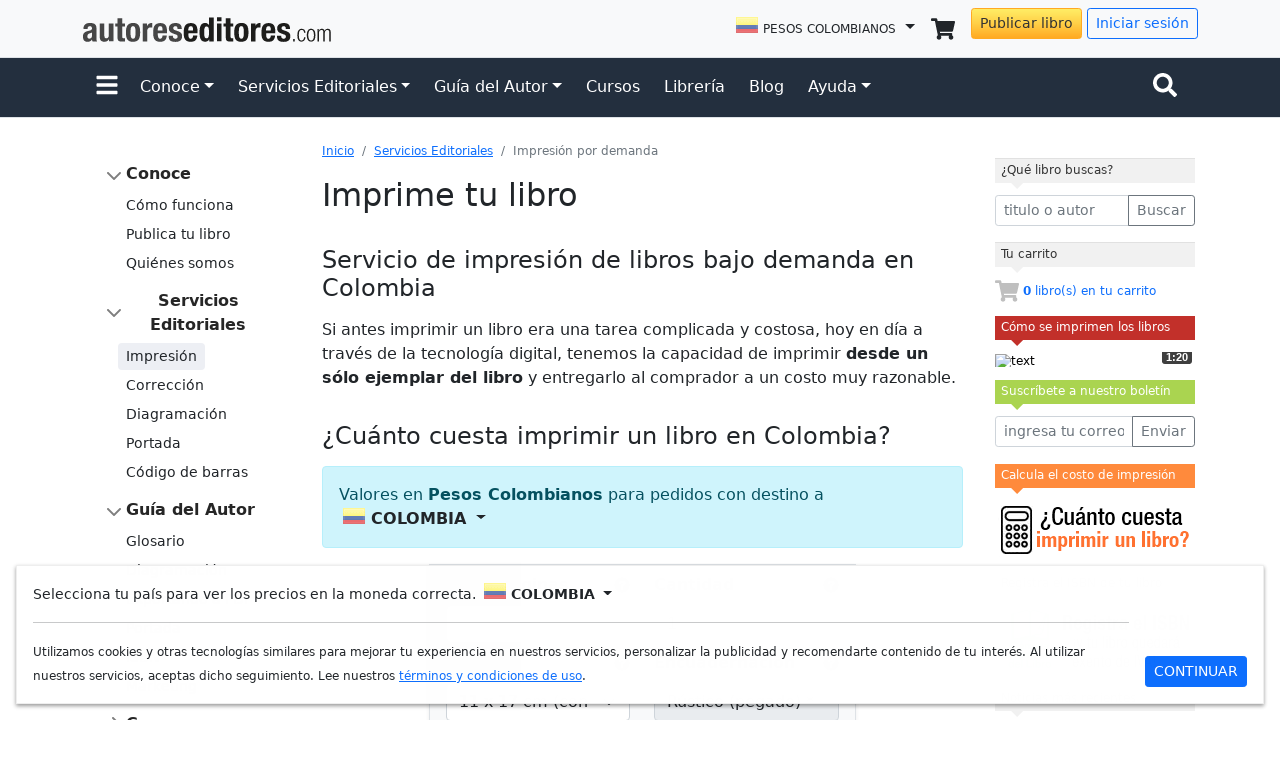

--- FILE ---
content_type: text/html; charset=UTF-8
request_url: https://www.autoreseditores.com/es-co/servicio-impresion-libros.html
body_size: 26658
content:
<!doctype html>
<html lang="es">
	<head>
		<meta charset="utf-8">
		<meta name="viewport" content="width=device-width, initial-scale=1">
		
		<title>Impresión de libros en Colombia | Autores Editores</title>
		
		<meta property="og:title" content="Impresión de libros en Colombia | Autores Editores" /> 
		<meta property="og:type" content="website" />
		<meta property="og:url" content="https://www.autoreseditores.com/servicio-impresion-libros.html" />
		<meta property="og:image" content="https://www.autoreseditores.com/assets/img/servicios-editoriales/impresion.png" /> 
		<meta property="og:site_name" content="Autores Editores" />
		<meta property="og:description" content="A través de la tecnología digital, tenemos la capacidad de imprimir desde un sólo ejemplar del libro y entregarlo a cualquier comprador del mundo." />
		<meta property="fb:app_id" content="164185966957805" /> 
		<meta property="fb:page_id" content="159562024078527" />
		
		<meta name="description" content="A través de la tecnología digital, tenemos la capacidad de imprimir desde un sólo ejemplar del libro y entregarlo a cualquier comprador del mundo." />
		<meta name="keywords" content="impresion, impresion digital, impresion digital libros, impresion bajo demanda, imprenta digital, imprenta online, imprenta libros, imprimir un libro" />
		
		<link rel="alternate" hreflang="es" href="https://www.autoreseditores.com/servicio-impresion-libros.html" />
<link rel="alternate" hreflang="es-AR" href="https://www.autoreseditores.com/es-ar/servicio-impresion-libros.html" />
<link rel="alternate" hreflang="es-BO" href="https://www.autoreseditores.com/es-bo/servicio-impresion-libros.html" />
<link rel="alternate" hreflang="es-CL" href="https://www.autoreseditores.com/es-cl/servicio-impresion-libros.html" />
<link rel="alternate" hreflang="es-CO" href="https://www.autoreseditores.com/es-co/servicio-impresion-libros.html" />
<link rel="alternate" hreflang="es-EC" href="https://www.autoreseditores.com/es-ec/servicio-impresion-libros.html" />
<link rel="alternate" hreflang="es-MX" href="https://www.autoreseditores.com/es-mx/servicio-impresion-libros.html" />
<link rel="alternate" hreflang="es-PY" href="https://www.autoreseditores.com/es-py/servicio-impresion-libros.html" />
<link rel="alternate" hreflang="es-PE" href="https://www.autoreseditores.com/es-pe/servicio-impresion-libros.html" />
<link rel="alternate" hreflang="es-ES" href="https://www.autoreseditores.com/es-es/servicio-impresion-libros.html" />
<link rel="alternate" hreflang="es-UY" href="https://www.autoreseditores.com/es-uy/servicio-impresion-libros.html" />
<link rel="alternate" hreflang="es-VE" href="https://www.autoreseditores.com/es-ve/servicio-impresion-libros.html" />
<link rel="apple-touch-icon" href="/assets/img/favicons/apple-touch-icon.png" sizes="180x180">
<link rel="icon" href="/assets/img/favicons/favicon-32x32.png" sizes="32x32" type="image/png">
<link rel="icon" href="/assets/img/favicons/favicon-16x16.png" sizes="16x16" type="image/png">
<link rel="manifest" href="/assets/img/favicons/manifest.json">
<!--link rel="mask-icon" href="/assets/img/favicons/safari-pinned-tab.svg" color="#7952b3"-->
<link rel="icon" href="/assets/img/favicons/favicon.ico">
<link href="https://cdn.jsdelivr.net/npm/bootstrap@5.1.3/dist/css/bootstrap.min.css" rel="stylesheet" integrity="sha384-1BmE4kWBq78iYhFldvKuhfTAU6auU8tT94WrHftjDbrCEXSU1oBoqyl2QvZ6jIW3" crossorigin="anonymous">
<link href="/assets/css/template.css" rel="stylesheet">
<script src="https://ajax.googleapis.com/ajax/libs/jquery/3.6.0/jquery.min.js"></script>
<script src="https://cdn.jsdelivr.net/npm/bootstrap@5.1.3/dist/js/bootstrap.bundle.min.js" integrity="sha384-ka7Sk0Gln4gmtz2MlQnikT1wXgYsOg+OMhuP+IlRH9sENBO0LRn5q+8nbTov4+1p" crossorigin="anonymous"></script>
<script type="text/javascript" src="/assets/js/template.js?20210923"></script>
<meta name="facebook-domain-verification" content="68hsarv4yxbkhs488amn0zpg8ooxl7" />
<link rel="stylesheet" href="/assets/ext/fancybox/v3/dist/jquery.fancybox.min.css" />
<script src="/assets/ext/fancybox/v3/dist/jquery.fancybox.min.js"></script>		
		<script type="text/javascript">
			
			function getPrintPrice() {
				
				//Clear Message Div
				$("#message_id").html('');
				$("#shipping_result").html('---');
				
				//Get Number of Pages
				var number_of_pages = parseInt($("#id_pod_page_qty").val());
				var qty = parseInt($("#pod_qty_id").val());
				
				//Error's go first
				if ((isNaN(number_of_pages))||(isNaN(qty))) {
					$("#message_id").html('<div class="alert alert-danger alert-dismissible fade show" role="alert">Ingresa la cantidad de ejemplares y número de páginas<button type="button" class="btn-close" data-bs-dismiss="alert" aria-label="Close"></button></div>');
				} else if (number_of_pages < 20) {
					$("#message_id").html('<div class="alert alert-danger alert-dismissible fade show" role="alert">El número mínimo es de 20 páginas<button type="button" class="btn-close" data-bs-dismiss="alert" aria-label="Close"></button></div>');
				} else if (number_of_pages > 700) {
					$("#message_id").html('<div class="alert alert-danger alert-dismissible fade show" role="alert">El número máximo es de 700 páginas<button type="button" class="btn-close" data-bs-dismiss="alert" aria-label="Close"></button></div>');
				} else if (qty < 1) {
					$("#message_id").html('<div class="alert alert-danger alert-dismissible fade show" role="alert">La cantidad mínima para impresión es de 1 ejemplar<button type="button" class="btn-close" data-bs-dismiss="alert" aria-label="Close"></button></div>');
				} else if (qty > 5000) {
					$("#message_id").html('<div class="alert alert-danger alert-dismissible fade show" role="alert">La cantidad máxima para impresión es de 5000 ejemplares<button type="button" class="btn-close" data-bs-dismiss="alert" aria-label="Close"></button></div>');
				} 
				else {
					
					//Book Printing Details
					var pod_book_size = parseInt($("#id_pod_book_size").val());
					var pod_color_type = parseInt($("#id_pod_color_type").val());
					var pod_cover_binding = parseInt($("#id_pod_cover_binding").val());
					var pod_paper_type = parseInt($("#id_pod_paper_type").val());
					var to_country_id = parseInt($("#calculator_current_country_id").val());
					
					if (document.getElementById('id_with_tax').checked) {
						var with_tax = 0;
					} else {
						var with_tax = 1;
					}

					//Loading...
					$("#pod_price_result").html('<div class="spinner-border spinner-border-sm text-dark" role="status"><span class="visually-hidden">Loading...</span></div>');
					$("#total_price_result").html('<div class="spinner-border spinner-border-sm text-dark" role="status"><span class="visually-hidden">Loading...</span></div>');
					$("#1_unit_price").html('<div class="spinner-grow spinner-grow-sm text-dark" role="status"><span class="visually-hidden">Loading...</span></div>');
					$("#1_discount_perc").html('<div class="spinner-grow spinner-grow-sm text-dark" role="status"><span class="visually-hidden">Loading...</span></div>');
					$("#1_print_price").html('<div class="spinner-grow spinner-grow-sm text-dark" role="status"><span class="visually-hidden">Loading...</span></div>');
					$("#15_unit_price").html('<div class="spinner-grow spinner-grow-sm text-dark" role="status"><span class="visually-hidden">Loading...</span></div>');
					$("#15_discount_perc").html('<div class="spinner-grow spinner-grow-sm text-dark" role="status"><span class="visually-hidden">Loading...</span></div>');
					$("#15_print_price").html('<div class="spinner-grow spinner-grow-sm text-dark" role="status"><span class="visually-hidden">Loading...</span></div>');
					$("#50_unit_price").html('<div class="spinner-grow spinner-grow-sm text-dark" role="status"><span class="visually-hidden">Loading...</span></div>');
					$("#50_discount_perc").html('<div class="spinner-grow spinner-grow-sm text-dark" role="status"><span class="visually-hidden">Loading...</span></div>');
					$("#50_print_price").html('<div class="spinner-grow spinner-grow-sm text-dark" role="status"><span class="visually-hidden">Loading...</span></div>');
					$("#100_unit_price").html('<div class="spinner-grow spinner-grow-sm text-dark" role="status"><span class="visually-hidden">Loading...</span></div>');
					$("#100_discount_perc").html('<div class="spinner-grow spinner-grow-sm text-dark" role="status"><span class="visually-hidden">Loading...</span></div>');
					$("#100_print_price").html('<div class="spinner-grow spinner-grow-sm text-dark" role="status"><span class="visually-hidden">Loading...</span></div>');
					$("#200_unit_price").html('<div class="spinner-grow spinner-grow-sm text-dark" role="status"><span class="visually-hidden">Loading...</span></div>');
					$("#200_discount_perc").html('<div class="spinner-grow spinner-grow-sm text-dark" role="status"><span class="visually-hidden">Loading...</span></div>');
					$("#200_print_price").html('<div class="spinner-grow spinner-grow-sm text-dark" role="status"><span class="visually-hidden">Loading...</span></div>');
					$("#500_unit_price").html('<div class="spinner-grow spinner-grow-sm text-dark" role="status"><span class="visually-hidden">Loading...</span></div>');
					$("#500_discount_perc").html('<div class="spinner-grow spinner-grow-sm text-dark" role="status"><span class="visually-hidden">Loading...</span></div>');
					$("#500_print_price").html('<div class="spinner-grow spinner-grow-sm text-dark" role="status"><span class="visually-hidden">Loading...</span></div>');
					
					$.ajax( {
						type: "GET",
						url: "/x_print_price.php",
						data: "get_author_rights_price=0&get_print_price=0&get_qty_price=1&author_rights_percent=0&number_of_pages="+number_of_pages+"&qty="+qty+"&to_country_id="+to_country_id+"&pod_book_size="+pod_book_size+"&pod_color_type="+pod_color_type+"&pod_cover_binding="+pod_cover_binding+"&pod_paper_type="+pod_paper_type+"&with_tax="+with_tax, 
						cache: false,
						success: function(html) {
							if (html=="") {
								$("#pod_price_result").html('<span class="text-danger">Error. ¡Intenta otra vez!</font>');
							} else {
								const response_array = JSON.parse(html);
								
								if (response_array.qty.discount_perc > 0) {
									$("#pod_price_result").html('<div><span class="text-decoration-line-through">'+response_array[1].unit_price+'</span> <span class="h6">'+response_array.qty.unit_price+'</span></div>');
								} 
								else {
									$("#pod_price_result").html(response_array.qty.unit_price);
								}
								
								$("#total_price_result").html('<span class="text-danger fw-bold">'+response_array.qty.print_price+'</span>');
								
								
								$("#order_weight_id").val(response_array.order_weight);
								$("#order_weight_id_div").html(response_array.order_weight+' grs.');
								
								$("#1_unit_price").html(response_array[1].unit_price);
								$("#1_discount_perc").html('-');
								$("#1_print_price").html(response_array[1].print_price);
								
								$("#15_unit_price").html(response_array[15].unit_price);
								$("#15_discount_perc").html('<span class="text-success">'+response_array[15].discount_perc+'%</span>');
								$("#15_print_price").html(response_array[15].print_price);
								
								$("#50_unit_price").html(response_array[50].unit_price);
								$("#50_discount_perc").html('<span class="text-success">'+response_array[50].discount_perc+'%</span>');
								$("#50_print_price").html(response_array[50].print_price);
								
								$("#100_unit_price").html(response_array[100].unit_price);
								$("#100_discount_perc").html('<span class="text-success">'+response_array[100].discount_perc+'%</span>');
								$("#100_print_price").html(response_array[100].print_price);
								
								$("#200_unit_price").html(response_array[200].unit_price);
								$("#200_discount_perc").html('<span class="text-success">'+response_array[200].discount_perc+'%</span>');
								$("#200_print_price").html(response_array[200].print_price);
								
								$("#500_unit_price").html(response_array[500].unit_price);
								$("#500_discount_perc").html('<span class="text-success">'+response_array[500].discount_perc+'%</span>');
								$("#500_print_price").html(response_array[500].print_price);
								
								$("#all_results_warning").hide();
								$("#all_results").slideDown();
								$("#calculate-shipping-link").show();
								
							}
						}
					});
				}
			
			}
			
			function getShippingPrice() {
				
				//Clear Message Div
				$("#shipping_message_id").html('');
				
				//Get Weight
				var order_weight = parseInt($("#order_weight_id").val());
				
				//Error's go first
				if (isNaN(order_weight)||(order_weight<10)) {
					$("#shipping_message_id").html('<div class="alert alert-danger">Debes seleccionar la cantidad de libros en el formulario anterior</div>');
				} else {
					
					//Shipping Details
					var to_country_id = parseInt($("#id_country").val());
					var to_state = parseInt($("select[name=state]").val());
					var to_city_1 = $("select[name=city]").val();
					var to_city_2 = $("input[name=city]").val();
					
					
					if (to_city_1 != undefined) {
						var to_city = to_city_1;
					} else {
						var to_city = to_city_2;
					}
					
					if ((to_country_id != undefined)&&(to_state != undefined)&&(to_state != '')&&(to_city != undefined)&&(to_city != '')) {
						
						$("#shipping_result").html('<div class="spinner-border spinner-border-sm text-dark" role="status"><span class="visually-hidden">Loading...</span></div>');

						$.ajax( {
							type: "GET",
							url: "/x_shipping_price.php",
							data: "to_country_id="+to_country_id+"&to_state="+to_state+"&to_city="+to_city+"&weight="+order_weight,
							cache: false,
							success: function(html) {
								console.log(html);
								const response_array = JSON.parse(html);
								
								if (response_array.error) {
									$("#shipping_result").html('<span class="text-danger">Error. ¡Intenta otra vez!</span>');
									$("#shipping_message_id").html('<div class="alert alert-danger">'+response_array.message+'</div>');
								} 
								else {
									
									$("#shipping_result").html('<span class="text-danger fw-bold">'+response_array.shipping_rate_value_converted+'</span>');
								}
								
							}
						});
					} 
					else {
						$("#shipping_message_id").html('<div class="alert alert-danger">Selecciona el destino de entrega.</div>');
						$("#shipping_result").html('---');
					}
				}
			}
			
			$(document).on('change', '#id_country' , function() {
				
				//reset shipping value
				$("#shipping_result").html('---');
				
				var country_id = $(this).val();
				console.log('country_id = ' + country_id);
				
				
				//Reset all address fields
				$("#id_country").removeClass("is-invalid");
				
				$("#id_state").val("");
				$("#id_state").removeClass("is-invalid");
				$("#id_state").attr('disabled','disabled');
				$("#id_state").addClass("loading-item");
				
				$("#id_city").val("");
				$("#id_city").removeClass("is-invalid");
				$("#id_city").attr('disabled','disabled');
				$("#id_city").addClass("loading-item");
				
				//Get states
				$.ajax({
					type: "GET",
					url: "/x_address.php",
					data:'action=getStateList&country='+country_id,
					dataType: 'html',
					cache: false,
					success: function(html) {
						//Update state
						$("#id_state").html(html);
						$("#id_state").removeClass("loading-item"); //It is always unverified
						$("#id_state").removeAttr('disabled');
						//Update city
						$("#id_city_div").html('<label class="form-label" for="id_city">Ciudad</label><input name="city" id="id_city" class="form-control" autocomplete="off" />');
					},
					error: function(XMLHttpRequest, textStatus, errorThrown) { 
						console.log("ERROR"); 
						console.log("XMLHttpRequest: " + XMLHttpRequest); 
						console.log("Status: " + textStatus); 
						console.log("Error: " + errorThrown); 
					},
					complete: function(XMLHttpRequest, textStatus, errorThrown) { 
						console.log("COMPLETE"); 
						console.log("XMLHttpRequest: " + XMLHttpRequest); 
						console.log("Status: " + textStatus); 
						console.log("Error: " + errorThrown); 
					}      
				});
				
			});
			
			$(document).on('change', '#id_state' , function() {
				
				//reset shipping value
				$("#shipping_result").html('---');
				
				var state_id = $(this).val();
				console.log('state_id = ' + state_id);
				
				//State is dinamically loaded
				$("#id_city").val("");
				$("#id_city").removeClass("is-invalid");
				$("#id_city").attr('disabled','disabled');
				$("#id_city").addClass("loading-item");
				
				//Get cities
				$.ajax({
					type: "GET",
					url: "/x_address.php",
					data:'action=getCityList&state='+state_id,
					dataType: 'html',
					cache: false,
					success: function(html) {
						
						if (!html || html.length === 0 ) {
							$("#id_city_div").html('<label class="form-label" for="id_city">Ciudad</label><input name="city" id="id_city" class="form-control" autocomplete="off" />');
						}
						else {
							$("#id_city_div").html('<label class="form-label" for="id_city">Ciudad</label><select name="city" id="id_city" class="form-select" autocomplete="off">'+html+'</select>');
						}
						
					},
					error: function(XMLHttpRequest, textStatus, errorThrown) { 
						console.log("ERROR"); 
						console.log("XMLHttpRequest: " + XMLHttpRequest); 
						console.log("Status: " + textStatus); 
						console.log("Error: " + errorThrown); 
					},
					complete: function(XMLHttpRequest, textStatus, errorThrown) { 
						console.log("COMPLETE"); 
						console.log("XMLHttpRequest: " + XMLHttpRequest); 
						console.log("Status: " + textStatus); 
						console.log("Error: " + errorThrown); 
					}      
				});
				
			});
			
			$(document).on('change', '#id_city' , function() {
				
				//reset shipping value
				$("#shipping_result").html('---');
				
			});
			
			$(document).ready(function() {
				
				$("#id_pod_page_qty").blur(function() {
					getPrintPrice();
					return false;
				});
				
				$(".pod_options_field").change(function() {
					getPrintPrice();
					return false;
				});
				
				$("#calculate_printing_id").click(function() {
					getPrintPrice();
					return false;
				});
				
				$("#calculate-shipping-link").click(function() {
					$("#shipping_area").slideDown();
					$("#calculate-shipping-link").hide();
					return false;
				});
				
				$("#calculate_shipping_id").click(function() {
					getShippingPrice();
					return false;
				});
				
			});
			
		</script>
		
		<style>
			.calculator label {
				font-weight:bold;
			}
		</style>
		
		<!-- Global site tag (gtag.js) - Google Analytics -->
<script async src="https://www.googletagmanager.com/gtag/js?id=UA-19355113-1"></script>
<script>
  window.dataLayer = window.dataLayer || [];
  function gtag(){dataLayer.push(arguments);}
  gtag('js', new Date());
  gtag('config', 'UA-19355113-1');
  gtag('config', 'AW-977556787');
</script>
<!-- Event snippet for Visualização de página de autor-editor -->
<script>
 gtag('event', 'conversion', {'send_to': 'AW-977556787/qGoACJmGnvkBELOqkdID'});
</script>
<!-- Meta Pixel Code - Autor-editor -->
<script>
!function(f,b,e,v,n,t,s)
{if(f.fbq)return;n=f.fbq=function(){n.callMethod?
n.callMethod.apply(n,arguments):n.queue.push(arguments)};
if(!f._fbq)f._fbq=n;n.push=n;n.loaded=!0;n.version='2.0';
n.queue=[];t=b.createElement(e);t.async=!0;
t.src=v;s=b.getElementsByTagName(e)[0];
s.parentNode.insertBefore(t,s)}(window, document,'script',
'https://connect.facebook.net/en_US/fbevents.js');
fbq('init', '992130612233672');
fbq('track', 'PageView');
</script>
<noscript><img height="1" width="1" style="display:none" src="https://www.facebook.com/tr?id=992130612233672&ev=PageView&noscript=1"/></noscript>
<!-- End Meta Pixel Code -->	</head>
	
	<body>
		
		<svg style="display:none;height:0;width:0;">
			<defs>
				<g id="chevron-left">
					<svg xmlns="http://www.w3.org/2000/svg" viewBox="0 0 320 512"><path fill="currentColor" d="M224 480c-8.188 0-16.38-3.125-22.62-9.375l-192-192c-12.5-12.5-12.5-32.75 0-45.25l192-192c12.5-12.5 32.75-12.5 45.25 0s12.5 32.75 0 45.25L77.25 256l169.4 169.4c12.5 12.5 12.5 32.75 0 45.25C240.4 476.9 232.2 480 224 480z"/></svg>
				</g>
				<g id="chevron-right">
					<svg xmlns="http://www.w3.org/2000/svg" viewBox="0 0 320 512"><path fill="currentColor" d="M96 480c-8.188 0-16.38-3.125-22.62-9.375c-12.5-12.5-12.5-32.75 0-45.25L242.8 256L73.38 86.63c-12.5-12.5-12.5-32.75 0-45.25s32.75-12.5 45.25 0l192 192c12.5 12.5 12.5 32.75 0 45.25l-192 192C112.4 476.9 104.2 480 96 480z"/></svg>
				</g>
				<g id="book-solid">
					<svg xmlns="http://www.w3.org/2000/svg" viewBox="0 0 448 512"><path fill="currentColor" d="M448 336v-288C448 21.49 426.5 0 400 0H96C42.98 0 0 42.98 0 96v320c0 53.02 42.98 96 96 96h320c17.67 0 32-14.33 32-31.1c0-11.72-6.607-21.52-16-27.1v-81.36C441.8 362.8 448 350.2 448 336zM143.1 128h192C344.8 128 352 135.2 352 144C352 152.8 344.8 160 336 160H143.1C135.2 160 128 152.8 128 144C128 135.2 135.2 128 143.1 128zM143.1 192h192C344.8 192 352 199.2 352 208C352 216.8 344.8 224 336 224H143.1C135.2 224 128 216.8 128 208C128 199.2 135.2 192 143.1 192zM384 448H96c-17.67 0-32-14.33-32-32c0-17.67 14.33-32 32-32h288V448z"/></svg>
				</g>
				<g id="book-open">
					<svg xmlns="http://www.w3.org/2000/svg" viewBox="0 0 576 512"><path fill="currentColor" d="M144.3 32.04C106.9 31.29 63.7 41.44 18.6 61.29c-11.42 5.026-18.6 16.67-18.6 29.15l0 357.6c0 11.55 11.99 19.55 22.45 14.65c126.3-59.14 219.8 11 223.8 14.01C249.1 478.9 252.5 480 256 480c12.4 0 16-11.38 16-15.98V80.04c0-5.203-2.531-10.08-6.781-13.08C263.3 65.58 216.7 33.35 144.3 32.04zM557.4 61.29c-45.11-19.79-88.48-29.61-125.7-29.26c-72.44 1.312-118.1 33.55-120.9 34.92C306.5 69.96 304 74.83 304 80.04v383.1C304 468.4 307.5 480 320 480c3.484 0 6.938-1.125 9.781-3.328c3.925-3.018 97.44-73.16 223.8-14c10.46 4.896 22.45-3.105 22.45-14.65l.0001-357.6C575.1 77.97 568.8 66.31 557.4 61.29z"/></svg>
				</g>
				<g id="graduation-cap-solid">
					<svg xmlns="http://www.w3.org/2000/svg" viewBox="0 0 640 512"><path fill="currentColor" d="M623.1 136.9l-282.7-101.2c-13.73-4.91-28.7-4.91-42.43 0L16.05 136.9C6.438 140.4 0 149.6 0 160s6.438 19.65 16.05 23.09L76.07 204.6c-11.89 15.8-20.26 34.16-24.55 53.95C40.05 263.4 32 274.8 32 288c0 9.953 4.814 18.49 11.94 24.36l-24.83 149C17.48 471.1 25 480 34.89 480H93.11c9.887 0 17.41-8.879 15.78-18.63l-24.83-149C91.19 306.5 96 297.1 96 288c0-10.29-5.174-19.03-12.72-24.89c4.252-17.76 12.88-33.82 24.94-47.03l190.6 68.23c13.73 4.91 28.7 4.91 42.43 0l282.7-101.2C633.6 179.6 640 170.4 640 160S633.6 140.4 623.1 136.9zM351.1 314.4C341.7 318.1 330.9 320 320 320c-10.92 0-21.69-1.867-32-5.555L142.8 262.5L128 405.3C128 446.6 213.1 480 320 480c105.1 0 192-33.4 192-74.67l-14.78-142.9L351.1 314.4z"/></svg>
				</g>
				<g id="question-circle">
					<svg xmlns="http://www.w3.org/2000/svg" viewBox="0 0 512 512"><path fill="currentColor" d="M256 0C114.6 0 0 114.6 0 256s114.6 256 256 256s256-114.6 256-256S397.4 0 256 0zM256 400c-18 0-32-14-32-32s13.1-32 32-32c17.1 0 32 14 32 32S273.1 400 256 400zM325.1 258L280 286V288c0 13-11 24-24 24S232 301 232 288V272c0-8 4-16 12-21l57-34C308 213 312 206 312 198C312 186 301.1 176 289.1 176h-51.1C225.1 176 216 186 216 198c0 13-11 24-24 24s-24-11-24-24C168 159 199 128 237.1 128h51.1C329 128 360 159 360 198C360 222 347 245 325.1 258z"/></svg>
				</g>
				<g id="comments">
					<svg xmlns="http://www.w3.org/2000/svg" viewBox="0 0 512 512"><path fill="currentColor" d="M256 32C114.6 32 .0272 125.1 .0272 240c0 49.63 21.35 94.98 56.97 130.7c-12.5 50.37-54.27 95.27-54.77 95.77c-2.25 2.25-2.875 5.734-1.5 8.734C1.979 478.2 4.75 480 8 480c66.25 0 115.1-31.76 140.6-51.39C181.2 440.9 217.6 448 256 448c141.4 0 255.1-93.13 255.1-208S397.4 32 256 32z"/></svg>
				</g>
				<g id="calculator-solid">
					<svg xmlns="http://www.w3.org/2000/svg" viewBox="0 0 384 512"><path fill="currentColor" d="M336 0h-288C22.38 0 0 22.38 0 48v416C0 489.6 22.38 512 48 512h288c25.62 0 48-22.38 48-48v-416C384 22.38 361.6 0 336 0zM64 208C64 199.2 71.2 192 80 192h32C120.8 192 128 199.2 128 208v32C128 248.8 120.8 256 112 256h-32C71.2 256 64 248.8 64 240V208zM64 304C64 295.2 71.2 288 80 288h32C120.8 288 128 295.2 128 304v32C128 344.8 120.8 352 112 352h-32C71.2 352 64 344.8 64 336V304zM224 432c0 8.801-7.199 16-16 16h-128C71.2 448 64 440.8 64 432v-32C64 391.2 71.2 384 80 384h128c8.801 0 16 7.199 16 16V432zM224 336c0 8.801-7.199 16-16 16h-32C167.2 352 160 344.8 160 336v-32C160 295.2 167.2 288 176 288h32C216.8 288 224 295.2 224 304V336zM224 240C224 248.8 216.8 256 208 256h-32C167.2 256 160 248.8 160 240v-32C160 199.2 167.2 192 176 192h32C216.8 192 224 199.2 224 208V240zM320 432c0 8.801-7.199 16-16 16h-32c-8.799 0-16-7.199-16-16v-32c0-8.801 7.201-16 16-16h32c8.801 0 16 7.199 16 16V432zM320 336c0 8.801-7.199 16-16 16h-32c-8.799 0-16-7.199-16-16v-32C256 295.2 263.2 288 272 288h32C312.8 288 320 295.2 320 304V336zM320 240C320 248.8 312.8 256 304 256h-32C263.2 256 256 248.8 256 240v-32C256 199.2 263.2 192 272 192h32C312.8 192 320 199.2 320 208V240zM320 144C320 152.8 312.8 160 304 160h-224C71.2 160 64 152.8 64 144v-64C64 71.2 71.2 64 80 64h224C312.8 64 320 71.2 320 80V144z"/></svg>
				</g>
				<g id="shipping">
					<svg xmlns="http://www.w3.org/2000/svg" viewBox="0 0 640 512"><path fill="currentColor" d="M112 0C85.49 0 64 21.49 64 48V96H16C7.163 96 0 103.2 0 112C0 120.8 7.163 128 16 128H272C280.8 128 288 135.2 288 144C288 152.8 280.8 160 272 160H48C39.16 160 32 167.2 32 176C32 184.8 39.16 192 48 192H240C248.8 192 256 199.2 256 208C256 216.8 248.8 224 240 224H16C7.163 224 0 231.2 0 240C0 248.8 7.163 256 16 256H208C216.8 256 224 263.2 224 272C224 280.8 216.8 288 208 288H64V416C64 469 106.1 512 160 512C213 512 256 469 256 416H384C384 469 426.1 512 480 512C533 512 576 469 576 416H608C625.7 416 640 401.7 640 384C640 366.3 625.7 352 608 352V237.3C608 220.3 601.3 204 589.3 192L512 114.7C499.1 102.7 483.7 96 466.7 96H416V48C416 21.49 394.5 0 368 0H112zM544 237.3V256H416V160H466.7L544 237.3zM160 464C133.5 464 112 442.5 112 416C112 389.5 133.5 368 160 368C186.5 368 208 389.5 208 416C208 442.5 186.5 464 160 464zM528 416C528 442.5 506.5 464 480 464C453.5 464 432 442.5 432 416C432 389.5 453.5 368 480 368C506.5 368 528 389.5 528 416z"/></svg>
				</g>
			</defs>
		</svg>
		
			
		
	<svg style="display: none;">
	<defs>
		
		<g id="check-circle-fill">
			<svg xmlns="http://www.w3.org/2000/svg" role="img" viewBox="0 0 16 16"><path fill="currentColor" d="M16 8A8 8 0 1 1 0 8a8 8 0 0 1 16 0zm-3.97-3.03a.75.75 0 0 0-1.08.022L7.477 9.417 5.384 7.323a.75.75 0 0 0-1.06 1.06L6.97 11.03a.75.75 0 0 0 1.079-.02l3.992-4.99a.75.75 0 0 0-.01-1.05z"/></svg>
		</g>
		
		<g id="question-circle-solid">
			<svg xmlns="http://www.w3.org/2000/svg" role="img" viewBox="0 0 512 512"><path fill="currentColor" d="M504 256c0 136.997-111.043 248-248 248S8 392.997 8 256C8 119.083 119.043 8 256 8s248 111.083 248 248zM262.655 90c-54.497 0-89.255 22.957-116.549 63.758-3.536 5.286-2.353 12.415 2.715 16.258l34.699 26.31c5.205 3.947 12.621 3.008 16.665-2.122 17.864-22.658 30.113-35.797 57.303-35.797 20.429 0 45.698 13.148 45.698 32.958 0 14.976-12.363 22.667-32.534 33.976C247.128 238.528 216 254.941 216 296v4c0 6.627 5.373 12 12 12h56c6.627 0 12-5.373 12-12v-1.333c0-28.462 83.186-29.647 83.186-106.667 0-58.002-60.165-102-116.531-102zM256 338c-25.365 0-46 20.635-46 46 0 25.364 20.635 46 46 46s46-20.636 46-46c0-25.365-20.635-46-46-46z"/></svg>
		</g>
		
		<g id="info-fill">
			<svg xmlns="http://www.w3.org/2000/svg" role="img" viewBox="0 0 16 16"><path fill="currentColor" d="M8 16A8 8 0 1 0 8 0a8 8 0 0 0 0 16zm.93-9.412-1 4.705c-.07.34.029.533.304.533.194 0 .487-.07.686-.246l-.088.416c-.287.346-.92.598-1.465.598-.703 0-1.002-.422-.808-1.319l.738-3.468c.064-.293.006-.399-.287-.47l-.451-.081.082-.381 2.29-.287zM8 5.5a1 1 0 1 1 0-2 1 1 0 0 1 0 2z"/></svg>
		</g>
		
		<g id="exclamation-triangle-fill">
			<svg xmlns="http://www.w3.org/2000/svg" role="img" viewBox="0 0 16 16"><path fill="currentColor" d="M8.982 1.566a1.13 1.13 0 0 0-1.96 0L.165 13.233c-.457.778.091 1.767.98 1.767h13.713c.889 0 1.438-.99.98-1.767L8.982 1.566zM8 5c.535 0 .954.462.9.995l-.35 3.507a.552.552 0 0 1-1.1 0L7.1 5.995A.905.905 0 0 1 8 5zm.002 6a1 1 0 1 1 0 2 1 1 0 0 1 0-2z"/></svg>
		</g>
		
		<g id="facebook-square">
			<svg xmlns="http://www.w3.org/2000/svg" role="img" viewBox="0 0 448 512"><path fill="currentColor" d="M400 32H48A48 48 0 0 0 0 80v352a48 48 0 0 0 48 48h137.25V327.69h-63V256h63v-54.64c0-62.15 37-96.48 93.67-96.48 27.14 0 55.52 4.84 55.52 4.84v61h-31.27c-30.81 0-40.42 19.12-40.42 38.73V256h68.78l-11 71.69h-57.78V480H400a48 48 0 0 0 48-48V80a48 48 0 0 0-48-48z"></path></svg>
		</g>

		<g id="instagram-square">
			<svg xmlns="http://www.w3.org/2000/svg" role="img" viewBox="0 0 448 512"><path fill="currentColor" d="M224,202.66A53.34,53.34,0,1,0,277.36,256,53.38,53.38,0,0,0,224,202.66Zm124.71-41a54,54,0,0,0-30.41-30.41c-21-8.29-71-6.43-94.3-6.43s-73.25-1.93-94.31,6.43a54,54,0,0,0-30.41,30.41c-8.28,21-6.43,71.05-6.43,94.33S91,329.26,99.32,350.33a54,54,0,0,0,30.41,30.41c21,8.29,71,6.43,94.31,6.43s73.24,1.93,94.3-6.43a54,54,0,0,0,30.41-30.41c8.35-21,6.43-71.05,6.43-94.33S357.1,182.74,348.75,161.67ZM224,338a82,82,0,1,1,82-82A81.9,81.9,0,0,1,224,338Zm85.38-148.3a19.14,19.14,0,1,1,19.13-19.14A19.1,19.1,0,0,1,309.42,189.74ZM400,32H48A48,48,0,0,0,0,80V432a48,48,0,0,0,48,48H400a48,48,0,0,0,48-48V80A48,48,0,0,0,400,32ZM382.88,322c-1.29,25.63-7.14,48.34-25.85,67s-41.4,24.63-67,25.85c-26.41,1.49-105.59,1.49-132,0-25.63-1.29-48.26-7.15-67-25.85s-24.63-41.42-25.85-67c-1.49-26.42-1.49-105.61,0-132,1.29-25.63,7.07-48.34,25.85-67s41.47-24.56,67-25.78c26.41-1.49,105.59-1.49,132,0,25.63,1.29,48.33,7.15,67,25.85s24.63,41.42,25.85,67.05C384.37,216.44,384.37,295.56,382.88,322Z"></path></svg>
		</g>
		
		<g id="twitter-square">
			<svg xmlns="http://www.w3.org/2000/svg" role="img" viewBox="0 0 448 512"><path fill="currentColor" d="M400 32H48C21.5 32 0 53.5 0 80v352c0 26.5 21.5 48 48 48h352c26.5 0 48-21.5 48-48V80c0-26.5-21.5-48-48-48zm-48.9 158.8c.2 2.8.2 5.7.2 8.5 0 86.7-66 186.6-186.6 186.6-37.2 0-71.7-10.8-100.7-29.4 5.3.6 10.4.8 15.8.8 30.7 0 58.9-10.4 81.4-28-28.8-.6-53-19.5-61.3-45.5 10.1 1.5 19.2 1.5 29.6-1.2-30-6.1-52.5-32.5-52.5-64.4v-.8c8.7 4.9 18.9 7.9 29.6 8.3a65.447 65.447 0 0 1-29.2-54.6c0-12.2 3.2-23.4 8.9-33.1 32.3 39.8 80.8 65.8 135.2 68.6-9.3-44.5 24-80.6 64-80.6 18.9 0 35.9 7.9 47.9 20.7 14.8-2.8 29-8.3 41.6-15.8-4.9 15.2-15.2 28-28.8 36.1 13.2-1.4 26-5.1 37.8-10.2-8.9 13.1-20.1 24.7-32.9 34z"></path></svg>
		</g>
		
		<g id="linkedin-square">
			<svg xmlns="http://www.w3.org/2000/svg" role="img" viewBox="0 0 448 512"><path fill="currentColor" d="M416 32H31.9C14.3 32 0 46.5 0 64.3v383.4C0 465.5 14.3 480 31.9 480H416c17.6 0 32-14.5 32-32.3V64.3c0-17.8-14.4-32.3-32-32.3zM135.4 416H69V202.2h66.5V416zm-33.2-243c-21.3 0-38.5-17.3-38.5-38.5S80.9 96 102.2 96c21.2 0 38.5 17.3 38.5 38.5 0 21.3-17.2 38.5-38.5 38.5zm282.1 243h-66.4V312c0-24.8-.5-56.7-34.5-56.7-34.6 0-39.9 27-39.9 54.9V416h-66.4V202.2h63.7v29.2h.9c8.9-16.8 30.6-34.5 62.9-34.5 67.2 0 79.7 44.3 79.7 101.9V416z"></path></svg>
		</g>
		
		<g id="shopping-cart-solid">
			<svg xmlns="http://www.w3.org/2000/svg" role="img" viewBox="0 0 576 512"><path fill="currentColor" d="M528.12 301.319l47.273-208C578.806 78.301 567.391 64 551.99 64H159.208l-9.166-44.81C147.758 8.021 137.93 0 126.529 0H24C10.745 0 0 10.745 0 24v16c0 13.255 10.745 24 24 24h69.883l70.248 343.435C147.325 417.1 136 435.222 136 456c0 30.928 25.072 56 56 56s56-25.072 56-56c0-15.674-6.447-29.835-16.824-40h209.647C430.447 426.165 424 440.326 424 456c0 30.928 25.072 56 56 56s56-25.072 56-56c0-22.172-12.888-41.332-31.579-50.405l5.517-24.276c3.413-15.018-8.002-29.319-23.403-29.319H218.117l-6.545-32h293.145c11.206 0 20.92-7.754 23.403-18.681z"></path></svg>
		</g>
		
		<g id="search-solid">
			<svg xmlns="http://www.w3.org/2000/svg" role="img" viewBox="0 0 512 512"><path fill="currentColor" d="M505 442.7L405.3 343c-4.5-4.5-10.6-7-17-7H372c27.6-35.3 44-79.7 44-128C416 93.1 322.9 0 208 0S0 93.1 0 208s93.1 208 208 208c48.3 0 92.7-16.4 128-44v16.3c0 6.4 2.5 12.5 7 17l99.7 99.7c9.4 9.4 24.6 9.4 33.9 0l28.3-28.3c9.4-9.4 9.4-24.6.1-34zM208 336c-70.7 0-128-57.2-128-128 0-70.7 57.2-128 128-128 70.7 0 128 57.2 128 128 0 70.7-57.2 128-128 128z"></path></svg>
		</g>
		
		<g id="envelope-solid">
			<svg xmlns="http://www.w3.org/2000/svg" role="img" viewBox="0 0 512 512"><path fill="currentColor" d="M502.3 190.8c3.9-3.1 9.7-.2 9.7 4.7V400c0 26.5-21.5 48-48 48H48c-26.5 0-48-21.5-48-48V195.6c0-5 5.7-7.8 9.7-4.7 22.4 17.4 52.1 39.5 154.1 113.6 21.1 15.4 56.7 47.8 92.2 47.6 35.7.3 72-32.8 92.3-47.6 102-74.1 131.6-96.3 154-113.7zM256 320c23.2.4 56.6-29.2 73.4-41.4 132.7-96.3 142.8-104.7 173.4-128.7 5.8-4.5 9.2-11.5 9.2-18.9v-19c0-26.5-21.5-48-48-48H48C21.5 64 0 85.5 0 112v19c0 7.4 3.4 14.3 9.2 18.9 30.6 23.9 40.7 32.4 173.4 128.7 16.8 12.2 50.2 41.8 73.4 41.4z"></path></svg>
		</g>
		
		<g id="bell-solid">
			<svg xmlns="http://www.w3.org/2000/svg" role="img" viewBox="0 0 448 512"><path fill="currentColor" d="M224 512c35.32 0 63.97-28.65 63.97-64H160.03c0 35.35 28.65 64 63.97 64zm215.39-149.71c-19.32-20.76-55.47-51.99-55.47-154.29 0-77.7-54.48-139.9-127.94-155.16V32c0-17.67-14.32-32-31.98-32s-31.98 14.33-31.98 32v20.84C118.56 68.1 64.08 130.3 64.08 208c0 102.3-36.15 133.53-55.47 154.29-6 6.45-8.66 14.16-8.61 21.71.11 16.4 12.98 32 32.1 32h383.8c19.12 0 32-15.6 32.1-32 .05-7.55-2.61-15.27-8.61-21.71z"></path></svg>
		</g>
		
		<g id="user-circle">
			<svg xmlns="http://www.w3.org/2000/svg" role="img" viewBox="0 0 496 512"><path fill="currentColor" d="M248 8C111 8 0 119 0 256s111 248 248 248 248-111 248-248S385 8 248 8zm0 96c48.6 0 88 39.4 88 88s-39.4 88-88 88-88-39.4-88-88 39.4-88 88-88zm0 344c-58.7 0-111.3-26.6-146.5-68.2 18.8-35.4 55.6-59.8 98.5-59.8 2.4 0 4.8.4 7.1 1.1 13 4.2 26.6 6.9 40.9 6.9 14.3 0 28-2.7 40.9-6.9 2.3-.7 4.7-1.1 7.1-1.1 42.9 0 79.7 24.4 98.5 59.8C359.3 421.4 306.7 448 248 448z"></path></svg>
		</g>
		
		<g id="bars-solid">
			<svg xmlns="http://www.w3.org/2000/svg" role="img" viewBox="0 0 448 512"><path fill="currentColor" d="M16 132h416c8.837 0 16-7.163 16-16V76c0-8.837-7.163-16-16-16H16C7.163 60 0 67.163 0 76v40c0 8.837 7.163 16 16 16zm0 160h416c8.837 0 16-7.163 16-16v-40c0-8.837-7.163-16-16-16H16c-8.837 0-16 7.163-16 16v40c0 8.837 7.163 16 16 16zm0 160h416c8.837 0 16-7.163 16-16v-40c0-8.837-7.163-16-16-16H16c-8.837 0-16 7.163-16 16v40c0 8.837 7.163 16 16 16z"></path></svg>
		</g>
		
		<g id="ellipsis-h">
			<svg xmlns="http://www.w3.org/2000/svg" role="img" viewBox="0 0 512 512"><path fill="currentColor" d="M328 256c0 39.8-32.2 72-72 72s-72-32.2-72-72 32.2-72 72-72 72 32.2 72 72zm104-72c-39.8 0-72 32.2-72 72s32.2 72 72 72 72-32.2 72-72-32.2-72-72-72zm-352 0c-39.8 0-72 32.2-72 72s32.2 72 72 72 72-32.2 72-72-32.2-72-72-72z"></path></svg>
		</g>
		
		<g id="link">
			<svg xmlns="http://www.w3.org/2000/svg" role="img" viewBox="0 0 512 512"><path fill="currentColor" d="M326.612 185.391c59.747 59.809 58.927 155.698.36 214.59-.11.12-.24.25-.36.37l-67.2 67.2c-59.27 59.27-155.699 59.262-214.96 0-59.27-59.26-59.27-155.7 0-214.96l37.106-37.106c9.84-9.84 26.786-3.3 27.294 10.606.648 17.722 3.826 35.527 9.69 52.721 1.986 5.822.567 12.262-3.783 16.612l-13.087 13.087c-28.026 28.026-28.905 73.66-1.155 101.96 28.024 28.579 74.086 28.749 102.325.51l67.2-67.19c28.191-28.191 28.073-73.757 0-101.83-3.701-3.694-7.429-6.564-10.341-8.569a16.037 16.037 0 0 1-6.947-12.606c-.396-10.567 3.348-21.456 11.698-29.806l21.054-21.055c5.521-5.521 14.182-6.199 20.584-1.731a152.482 152.482 0 0 1 20.522 17.197zM467.547 44.449c-59.261-59.262-155.69-59.27-214.96 0l-67.2 67.2c-.12.12-.25.25-.36.37-58.566 58.892-59.387 154.781.36 214.59a152.454 152.454 0 0 0 20.521 17.196c6.402 4.468 15.064 3.789 20.584-1.731l21.054-21.055c8.35-8.35 12.094-19.239 11.698-29.806a16.037 16.037 0 0 0-6.947-12.606c-2.912-2.005-6.64-4.875-10.341-8.569-28.073-28.073-28.191-73.639 0-101.83l67.2-67.19c28.239-28.239 74.3-28.069 102.325.51 27.75 28.3 26.872 73.934-1.155 101.96l-13.087 13.087c-4.35 4.35-5.769 10.79-3.783 16.612 5.864 17.194 9.042 34.999 9.69 52.721.509 13.906 17.454 20.446 27.294 10.606l37.106-37.106c59.271-59.259 59.271-155.699.001-214.959z"></path></svg>
		</g>
		
		<g id="map-marker">
			<svg xmlns="http://www.w3.org/2000/svg" role="img" viewBox="0 0 384 512"><path fill="currentColor" d="M172.268 501.67C26.97 291.031 0 269.413 0 192 0 85.961 85.961 0 192 0s192 85.961 192 192c0 77.413-26.97 99.031-172.268 309.67-9.535 13.774-29.93 13.773-39.464 0z"></path></svg>
		</g>
		
		<g id="user-verified">
			<svg xmlns="http://www.w3.org/2000/svg" role="img" viewBox="0 0 24 24"><g><path fill="currentColor" d="M22.5 12.5c0-1.58-.875-2.95-2.148-3.6.154-.435.238-.905.238-1.4 0-2.21-1.71-3.998-3.818-3.998-.47 0-.92.084-1.336.25C14.818 2.415 13.51 1.5 12 1.5s-2.816.917-3.437 2.25c-.415-.165-.866-.25-1.336-.25-2.11 0-3.818 1.79-3.818 4 0 .494.083.964.237 1.4-1.272.65-2.147 2.018-2.147 3.6 0 1.495.782 2.798 1.942 3.486-.02.17-.032.34-.032.514 0 2.21 1.708 4 3.818 4 .47 0 .92-.086 1.335-.25.62 1.334 1.926 2.25 3.437 2.25 1.512 0 2.818-.916 3.437-2.25.415.163.865.248 1.336.248 2.11 0 3.818-1.79 3.818-4 0-.174-.012-.344-.033-.513 1.158-.687 1.943-1.99 1.943-3.484zm-6.616-3.334l-4.334 6.5c-.145.217-.382.334-.625.334-.143 0-.288-.04-.416-.126l-.115-.094-2.415-2.415c-.293-.293-.293-.768 0-1.06s.768-.294 1.06 0l1.77 1.767 3.825-5.74c.23-.345.696-.436 1.04-.207.346.23.44.696.21 1.04z"></path></g></svg>
		</g>
		
		<g id="arrow-left">
			<svg xmlns="http://www.w3.org/2000/svg" role="img" viewBox="0 0 448 512"><path fill="currentColor" d="M257.5 445.1l-22.2 22.2c-9.4 9.4-24.6 9.4-33.9 0L7 273c-9.4-9.4-9.4-24.6 0-33.9L201.4 44.7c9.4-9.4 24.6-9.4 33.9 0l22.2 22.2c9.5 9.5 9.3 25-.4 34.3L136.6 216H424c13.3 0 24 10.7 24 24v32c0 13.3-10.7 24-24 24H136.6l120.5 114.8c9.8 9.3 10 24.8.4 34.3z"></path></svg>
		</g>
		
		<g id="arrow-right">
			<svg xmlns="http://www.w3.org/2000/svg" role="img" viewBox="0 0 448 512"><path fill="currentColor" d="M190.5 66.9l22.2-22.2c9.4-9.4 24.6-9.4 33.9 0L441 239c9.4 9.4 9.4 24.6 0 33.9L246.6 467.3c-9.4 9.4-24.6 9.4-33.9 0l-22.2-22.2c-9.5-9.5-9.3-25 .4-34.3L311.4 296H24c-13.3 0-24-10.7-24-24v-32c0-13.3 10.7-24 24-24h287.4L190.9 101.2c-9.8-9.3-10-24.8-.4-34.3z"></path></svg>
		</g>
		
		<g id="trash">
			<svg xmlns="http://www.w3.org/2000/svg" role="img" viewBox="0 0 448 512"><path fill="currentColor" d="M32 464a48 48 0 0 0 48 48h288a48 48 0 0 0 48-48V128H32zm272-256a16 16 0 0 1 32 0v224a16 16 0 0 1-32 0zm-96 0a16 16 0 0 1 32 0v224a16 16 0 0 1-32 0zm-96 0a16 16 0 0 1 32 0v224a16 16 0 0 1-32 0zM432 32H312l-9.4-18.7A24 24 0 0 0 281.1 0H166.8a23.72 23.72 0 0 0-21.4 13.3L136 32H16A16 16 0 0 0 0 48v32a16 16 0 0 0 16 16h416a16 16 0 0 0 16-16V48a16 16 0 0 0-16-16z"></path></svg>
		</g>
		
		<g id="times">
			<svg xmlns="http://www.w3.org/2000/svg" role="img" viewBox="0 0 352 512"><path fill="currentColor" d="M242.72 256l100.07-100.07c12.28-12.28 12.28-32.19 0-44.48l-22.24-22.24c-12.28-12.28-32.19-12.28-44.48 0L176 189.28 75.93 89.21c-12.28-12.28-32.19-12.28-44.48 0L9.21 111.45c-12.28 12.28-12.28 32.19 0 44.48L109.28 256 9.21 356.07c-12.28 12.28-12.28 32.19 0 44.48l22.24 22.24c12.28 12.28 32.2 12.28 44.48 0L176 322.72l100.07 100.07c12.28 12.28 32.2 12.28 44.48 0l22.24-22.24c12.28-12.28 12.28-32.19 0-44.48L242.72 256z"></path></svg>
		</g>
		
		<g id="share">
			<svg xmlns="http://www.w3.org/2000/svg" role="img" viewBox="0 0 448 512"><path fill="currentColor" d="M448 127.1C448 181 405 223.1 352 223.1C326.1 223.1 302.6 213.8 285.4 197.1L191.3 244.1C191.8 248 191.1 251.1 191.1 256C191.1 260 191.8 263.1 191.3 267.9L285.4 314.9C302.6 298.2 326.1 288 352 288C405 288 448 330.1 448 384C448 437 405 480 352 480C298.1 480 256 437 256 384C256 379.1 256.2 376 256.7 372.1L162.6 325.1C145.4 341.8 121.9 352 96 352C42.98 352 0 309 0 256C0 202.1 42.98 160 96 160C121.9 160 145.4 170.2 162.6 186.9L256.7 139.9C256.2 135.1 256 132 256 128C256 74.98 298.1 32 352 32C405 32 448 74.98 448 128L448 127.1zM95.1 287.1C113.7 287.1 127.1 273.7 127.1 255.1C127.1 238.3 113.7 223.1 95.1 223.1C78.33 223.1 63.1 238.3 63.1 255.1C63.1 273.7 78.33 287.1 95.1 287.1zM352 95.1C334.3 95.1 320 110.3 320 127.1C320 145.7 334.3 159.1 352 159.1C369.7 159.1 384 145.7 384 127.1C384 110.3 369.7 95.1 352 95.1zM352 416C369.7 416 384 401.7 384 384C384 366.3 369.7 352 352 352C334.3 352 320 366.3 320 384C320 401.7 334.3 416 352 416z"/></svg>
		</g>
		
		<g id="chevron-left">
			<svg xmlns="http://www.w3.org/2000/svg" viewBox="0 0 320 512"><path d="M224 480c-8.188 0-16.38-3.125-22.62-9.375l-192-192c-12.5-12.5-12.5-32.75 0-45.25l192-192c12.5-12.5 32.75-12.5 45.25 0s12.5 32.75 0 45.25L77.25 256l169.4 169.4c12.5 12.5 12.5 32.75 0 45.25C240.4 476.9 232.2 480 224 480z"/></svg>
		</g>
		
		<g id="chevron-right">
			<svg xmlns="http://www.w3.org/2000/svg" viewBox="0 0 320 512"><path d="M96 480c-8.188 0-16.38-3.125-22.62-9.375c-12.5-12.5-12.5-32.75 0-45.25L242.8 256L73.38 86.63c-12.5-12.5-12.5-32.75 0-45.25s32.75-12.5 45.25 0l192 192c12.5 12.5 12.5 32.75 0 45.25l-192 192C112.4 476.9 104.2 480 96 480z"/></svg>
		</g>
		
  </defs>
</svg>	
	<!-- Gray menu -->
	<nav class="navbar navbar-expand bg-light border-bottom">
		<div class="container col-xxl-10 d-flex flex-wrap justify-content-center header-container">
			
			<a class="col navbar-brand d-none d-sm-block" href="/">
				<img src="/assets/img/template/autoreseditores-com.svg" class="header-logo-ae" />
			</a>
			
			<a class="col navbar-brand d-block d-sm-none me-0" href="/">
				<img src="/assets/img/template/autoreseditores-com.svg" class="header-logo-ae" />
			</a>
			
			
			<div class="collapse navbar-collapse">
				<ul class="navbar-nav ms-auto flex-nowrap">
					
					<li class="nav-item dropdown">
						
						<a class="nav-link link-dark dropdown-toggle" href="#" id="dropdown_currency" data-bs-toggle="dropdown" aria-expanded="false">
							<i class="country country-co"></i> 
							<span class="text-uppercase fs-7 d-none d-md-inline-block d-lg-inline-block">Pesos Colombianos</span>
							<span class="text-uppercase fs-7 d-inline-block d-md-none d-lg-none">COP</span>
						</a>
						
						<ul class="dropdown-menu dropdown-menu-end" aria-labelledby="dropdown_currency">
							
												<li>
								<a class="dropdown-item" href="?xcountry=ar">
									<i class="country country-ar"></i>
									<span class="ae-country-name">Argentina<span class="ae-country-currency">Pesos Argentinos</span></span>
								</a>
							</li>
												<li>
								<a class="dropdown-item" href="?xcountry=bo">
									<i class="country country-bo"></i>
									<span class="ae-country-name">Bolivia<span class="ae-country-currency">Bolivianos</span></span>
								</a>
							</li>
												<li>
								<a class="dropdown-item" href="?xcountry=cl">
									<i class="country country-cl"></i>
									<span class="ae-country-name">Chile<span class="ae-country-currency">Peso Chileno</span></span>
								</a>
							</li>
												<li>
								<a class="dropdown-item" href="?xcountry=co">
									<i class="country country-co"></i>
									<span class="ae-country-name">Colombia<span class="ae-country-currency">Pesos Colombianos</span></span>
								</a>
							</li>
												<li>
								<a class="dropdown-item" href="?xcountry=ec">
									<i class="country country-ec"></i>
									<span class="ae-country-name">Ecuador<span class="ae-country-currency">Dólares americanos</span></span>
								</a>
							</li>
												<li>
								<a class="dropdown-item" href="?xcountry=es">
									<i class="country country-es"></i>
									<span class="ae-country-name">España<span class="ae-country-currency">Euro</span></span>
								</a>
							</li>
												<li>
								<a class="dropdown-item" href="?xcountry=us">
									<i class="country country-us"></i>
									<span class="ae-country-name">Estados Unidos<span class="ae-country-currency">Dólares americanos</span></span>
								</a>
							</li>
												<li>
								<a class="dropdown-item" href="?xcountry=mx">
									<i class="country country-mx"></i>
									<span class="ae-country-name">Mexico<span class="ae-country-currency">Peso Mexicano</span></span>
								</a>
							</li>
												<li>
								<a class="dropdown-item" href="?xcountry=py">
									<i class="country country-py"></i>
									<span class="ae-country-name">Paraguay<span class="ae-country-currency">Dólares americanos</span></span>
								</a>
							</li>
												<li>
								<a class="dropdown-item" href="?xcountry=pe">
									<i class="country country-pe"></i>
									<span class="ae-country-name">Peru<span class="ae-country-currency">Nuevo Sol Peruano</span></span>
								</a>
							</li>
												<li>
								<a class="dropdown-item" href="?xcountry=pt">
									<i class="country country-pt"></i>
									<span class="ae-country-name">Portugal<span class="ae-country-currency">Euro</span></span>
								</a>
							</li>
												<li>
								<a class="dropdown-item" href="?xcountry=uy">
									<i class="country country-uy"></i>
									<span class="ae-country-name">Uruguay<span class="ae-country-currency">Peso Uruguayo</span></span>
								</a>
							</li>
												<li>
								<a class="dropdown-item" href="?xcountry=ve">
									<i class="country country-ve"></i>
									<span class="ae-country-name">Venezuela<span class="ae-country-currency">Dólares americanos</span></span>
								</a>
							</li>
												<li>
								<a class="dropdown-item" href="?xcountry=xx">
									<i class="country country-xx"></i>
									<span class="ae-country-name">Otros países<span class="ae-country-currency">Dólares americanos</span></span>
								</a>
							</li>
												
						</ul>
					</li>
			
			
					<li class="nav-item">
						<a href="/carrito.html" class="nav-link link-dark position-relative">
							<svg viewBox="0 0 100 100" class="icon icon-lg"><use xlink:href="#shopping-cart-solid"></use></svg>
						
						</a>
					</li>
					
						<div class="text-end ms-2">
					<a href="/registrate.html?form_action=signin&r=cGFzby0xLmh0bWw=#" class="btn btn-sm btn-publish d-none d-md-inline-block d-lg-inline-block" style="font-weight:500;">Publicar libro</a>
					<a href="/registrate.html" class="btn btn-sm btn-outline-primary d-none d-md-inline-block d-lg-inline-block">Iniciar sesión</a>
				</div>
				<li class="nav-item">
					<a href="/registrate.html" class="nav-link link-dark d-inline-block d-md-none d-lg-none">
						<svg viewBox="0 0 100 100" class="icon icon-lg"><use xlink:href="#user-circle"></use></svg>
					</a>
				</li>
					</ul>
				
			</div>
			
	
	
		</div>
		
		
	</nav>
	
	
	
	
	<!-- Blue menu #519EBC -->
	
	<header class="navbar navbar-dark navbar-expand-lg" style="background-color:#232f3e;">
	
		<div class="container col-xxl-10">
			
			
			<a class="btn text-white" data-bs-toggle="offcanvas" href="#offcanvasExample" role="button" aria-controls="offcanvasExample">
				<svg class="bi flex-shrink-0" width="24" height="24" role="img" aria-label="Menu"><use xlink:href="#bars-solid"/></svg>
			</a>
			
			
			<!--button class="navbar-toggler text-white" style="border-color:transparent;" type="button" data-bs-toggle="collapse" data-bs-target="#navbarTogglerDemo01" aria-controls="navbarTogglerDemo01" aria-expanded="false" aria-label="Toggle navigation">
				<svg class="bi flex-shrink-0" width="24" height="24" role="img" aria-label="Menu"><use xlink:href="#bars-solid"/></svg>
			</button-->
			
			<div class="collapse navbar-collapse" id="navbarTogglerDemo01">
				
				<ul class="navbar-nav me-auto">
					<li class="nav-item me-2 dropdown">
	<a class="nav-link active dropdown-toggle" href="#" id="dropdown01" data-bs-toggle="dropdown" aria-expanded="false">Conoce</a>
	<ul class="dropdown-menu dropdown-menu-dark" aria-labelledby="dropdown01">
		<li><a class="dropdown-item" href="/es-co/como-funciona.html">Cómo funciona</a></li>
		<li><a class="dropdown-item" href="/es-co/publica-tu-libro.html">Publica tu libro</a></li>
		<li><a class="dropdown-item" href="/es-co/quienes-somos.html">Quiénes Somos</a></li>
	</ul>
</li>
<li class="nav-item me-2 dropdown">
	<a class="nav-link active dropdown-toggle" href="#" id="dropdown02" data-bs-toggle="dropdown" aria-expanded="false">Servicios Editoriales</a>
	<ul class="dropdown-menu dropdown-menu-dark" aria-labelledby="dropdown02">
		<li><a class="dropdown-item" href="/es-co/servicio-impresion-libros.html">Impresión</a></li>
		<li><a class="dropdown-item" href="/es-co/servicio-correccion-estilo.html">Corrección de Estilo</a></li>
		<li><a class="dropdown-item" href="/es-co/servicio-diagramacion-libro.html">Diagramación</a></li>
		<li><a class="dropdown-item" href="/es-co/servicio-diseno-caratula.html">Diseño de Carátula</a></li>
		<li><a class="dropdown-item" href="/es-co/generar-codigo-barras-isbn.html">Código de Barras</a></li>
	</ul>
</li>
<li class="nav-item me-2 dropdown">
	<a class="nav-link active dropdown-toggle" href="#" id="dropdown04" data-bs-toggle="dropdown" aria-expanded="false">Guía del Autor</a>
	<ul class="dropdown-menu dropdown-menu-dark" aria-labelledby="dropdown04">
		<li><a class="dropdown-item" href="/es-co/guia-glosario.html">Glosario</a></li>
		<li><a class="dropdown-item" href="/es-co/guia-edicion-diagramacion.html">Diagramación</a></li>
		<li><a class="dropdown-item" href="/es-co/guia-pdf.html">Exportando a PDF</a></li>
		<li><a class="dropdown-item" href="/es-co/guia-caratula.html">Portada</a></li>
		<li><a class="dropdown-item" href="/es-co/guia-isbn.html">ISBN</a></li>
		<li><a class="dropdown-item" href="/es-co/guia-divulgacion.html">Marketing</a></li>
	</ul>
</li>
<li class="nav-item me-2">
	<a href="/cursos.html" class="nav-link active">Cursos</a>
</li>
<li class="nav-item me-2">
	<a href="/libreria.html" class="nav-link active">Librería</a>
</li>
<li class="nav-item me-2">
	<a href="https://blog.autoreseditores.com/" class="nav-link active">Blog</a>
</li>
<li class="nav-item me-2 dropdown">
	<a class="nav-link active dropdown-toggle" href="#" id="dropdown04" data-bs-toggle="dropdown" aria-expanded="false">Ayuda</a>
	<ul class="dropdown-menu dropdown-menu-dark" aria-labelledby="dropdown04">
		<li><a class="dropdown-item" href="/es-co/ayuda-como-publicar.html">Cómo Publicar</a></li>
		<li><a class="dropdown-item" href="/es-co/ayuda-como-comprar.html">Cómo Comprar</a></li>
		<li><a class="dropdown-item" href="/es-co/ayuda-derechos-autorales.html">Derechos de Autor</a></li>
		<li><a class="dropdown-item" href="/es-co/ayuda-regalias.html">Regalías</a></li>
		<li><a class="dropdown-item" href="/es-co/ayuda-preguntas-frecuentes.html">Preguntas Frecuentes</a></li>
		<li><a class="dropdown-item" href="/ayuda-contacto.html">Contáctanos</a></li>
	</ul>
</li>				</ul>
				
			</div>
			
			<div class="text-end">
				<a href="/paso-1.html?new" class="btn btn-sm btn-publish me-1 d-inline-block d-md-none d-lg-none" style="font-weight:500;">Publicar libro</a>
				<a class="btn text-white" data-bs-toggle="collapse" data-bs-target="#navbarToggleExternalContent" aria-controls="navbarToggleExternalContent" aria-expanded="false" aria-label="Toggle navigation"><svg class="bi flex-shrink-0 me-2" width="24" height="24" role="img" aria-label="Search"><use xlink:href="#search-solid"/></svg></a>
			</div>
			
		</div>
	
	</header>
	
	
	
	<!-- Search bar -->
	<div class="bg-light border-bottom mb-4">
		<div class="container col-xxl-10">
			<div class="collapse" id="navbarToggleExternalContent" aria-expanded="false">
				<div class="py-2">
					
					<button type="button" class="btn-close float-end" data-bs-toggle="collapse" data-bs-target="#navbarToggleExternalContent"  aria-label="Close"></button>
						
					<span class="text-muted">Ingresa el autor, título, palabra clave o <a href="/categorias.html">navega por temática</a>.</span>
					
					<form action="/busqueda.html" name="search_form" method="GET">
						
						<div class="row">
							<div class="col-12 col-sm-10 col-md-8 col-lg-6">
								<div class="input-group my-3">
									<input type="text" class="form-control" placeholder="ingresa tu búsqueda" name="q" aria-label="ingresa tu búsqueda">
									<button class="btn btn-md btn-primary" type="submit">Buscar</button>
								</div>
							</div>
						</div>
					
						<div class="form-check form-check-inline">
							<input name="s" class="form-check-input" type="radio" id="inlineRadio1" value="0" checked>
							<label class="form-check-label" for="inlineRadio1">Autor y Título</label>
						</div>
						<div class="form-check form-check-inline">
							<input name="s" class="form-check-input" type="radio" id="inlineRadio2" value="author">
							<label class="form-check-label" for="inlineRadio2">Autor</label>
						</div>
						<div class="form-check form-check-inline">
							<input name="s" class="form-check-input" type="radio" id="inlineRadio3" value="title">
							<label class="form-check-label" for="inlineRadio3">Título</label>
						</div>
						<div class="form-check form-check-inline">
							<input name="s" class="form-check-input" type="radio" id="inlineRadio4" value="desc">
							<label class="form-check-label" for="inlineRadio4">Descripción</label>
						</div>
					
					</form>
					
				</div>
			</div>
		</div>
	</div>
		
		
	<!-- Offcanvas menu -->
	<div class="offcanvas offcanvas-start" tabindex="-1" id="offcanvasExample" aria-labelledby="offcanvasExampleLabel">
		<div class="offcanvas-header">
			<h5 class="offcanvas-title" id="offcanvasExampleLabel">AutoresEditores.com</h5>
			<button type="button" class="btn-close text-reset" data-bs-dismiss="offcanvas" aria-label="Close"></button>
		</div>
		<div class="offcanvas-body">
			<div class="px-3">
				<div class="row">
					<div class="col-6">
						<div class="d-grid gap-2">
							<a href="/paso-1.html?new" class="btn btn-sm btn-publish" style="font-weight:500;">Publicar libro</a>
						</div>
					</div>
					<div class="col-6">
						<div class="d-grid gap-2">
												<a href="/registrate.html" class="btn btn-sm btn-outline-primary">Iniciar sesión</a>
											</div>
					</div>
				</div>
			</div>
			
			<div>
				<div class="flex-shrink-0 p-3 bg-white">
	<ul class="list-unstyled ps-0">
		<li class="mb-1">
			<button class="btn btn-toggle align-items-center rounded collapsed" data-bs-toggle="collapse" data-bs-target="#home-collapse" aria-expanded="true">
				Conoce
			</button>
			<div class="collapse show" id="home-collapse">
				<ul class="btn-toggle-nav list-unstyled fw-normal pb-1 small">
					<li><a href="/es-co/como-funciona.html" class="link-dark rounded ">Cómo funciona</a></li>
					<li><a href="/es-co/publica-tu-libro.html" class="link-dark rounded ">Publica tu libro</a></li>
					<li><a href="/es-co/quienes-somos.html" class="link-dark rounded ">Quiénes somos</a></li>
				</ul>
			</div>
		</li>
		<li class="mb-1">
			<button class="btn btn-toggle align-items-center rounded" data-bs-toggle="collapse" data-bs-target="#dashboard-collapse" aria-expanded="true">
				Servicios Editoriales
			</button>
			<div class="collapse show" id="dashboard-collapse" style="">
				<ul class="btn-toggle-nav list-unstyled fw-normal pb-1 small">
					<li><a href="/es-co/servicio-impresion-libros.html" class="link-dark rounded  active">Impresión</a></li>
					<li><a href="/es-co/servicio-correccion-estilo.html" class="link-dark rounded ">Corrección</a></li>
					<li><a href="/es-co/servicio-diagramacion-libro.html" class="link-dark rounded ">Diagramación</a></li>
					<li><a href="/es-co/servicio-diseno-caratula.html" class="link-dark rounded ">Portada</a></li>
					<li><a href="/es-co/generar-codigo-barras-isbn.html" class="link-dark rounded ">Código de Barras</a></li>
				</ul>
			</div>
		</li>
		<li class="mb-1">
			<button class="btn btn-toggle align-items-center rounded" data-bs-toggle="collapse" data-bs-target="#orders-collapse" aria-expanded="true">
				Guía del Autor
			</button>
			<div class="collapse show" id="orders-collapse" style="">
				<ul class="btn-toggle-nav list-unstyled fw-normal pb-1 small">
					<li><a href="/es-co/guia-glosario.html" class="link-dark rounded ">Glosario</a></li>
					<li><a href="/es-co/guia-edicion-diagramacion.html" class="link-dark rounded ">Edición y Diagramación</a></li>
					<li><a href="/es-co/guia-pdf.html" class="link-dark rounded ">Exportando a PDF</a></li>
					<li><a href="/es-co/guia-caratula.html" class="link-dark rounded ">Creando una carátula</a></li>
					<li><a href="/es-co/guia-isbn.html" class="link-dark rounded ">ISBN</a></li>
					<li><a href="/es-co/guia-divulgacion.html" class="link-dark rounded ">Cómo divulgar un libro</a></li>
				</ul>
			</div>
		</li>
		<li class="mb-1">
			<a class="btn btn-toggle align-items-center rounded" href="/cursos.html" style="color:rgba(0, 0, 0, .85);">
				Cursos
			</a>
		</li>
		<li class="mb-1">
			<a class="btn btn-toggle align-items-center rounded" href="/libreria.html" style="color:rgba(0, 0, 0, .85);">
				Librería
			</a>
		</li>
		<li class="border-top my-3"></li>
		<li class="mb-1">
			<button class="btn btn-toggle align-items-center rounded" data-bs-toggle="collapse" data-bs-target="#account-collapse" aria-expanded="true">
			 Ayuda
			</button>
			<div class="collapse show" id="account-collapse" style="">
				<ul class="btn-toggle-nav list-unstyled fw-normal pb-1 small">
					<li><a href="/es-co/ayuda-como-publicar.html" class="link-dark rounded ">Cómo publicar</a></li>
					<li><a href="/es-co/ayuda-como-comprar.html" class="link-dark rounded ">Cómo comprar un libro</a></li>
					<li><a href="/es-co/ayuda-derechos-autorales.html" class="link-dark rounded ">Derechos autorales</a></li>
					<li><a href="/es-co/ayuda-regalias.html" class="link-dark rounded ">Regalías</a></li>
					<li><a href="/es-co/ayuda-preguntas-frecuentes.html" class="link-dark rounded ">Preguntas frecuentes</a></li>
					<li><a href="/ayuda-contacto.html" class="link-dark rounded ">Contáctanos</a></li>
				</ul>
			</div>
		</li>
	</ul>
</div>			</div>
		</div>
	</div>
	
	<!-- Offcanvas user menu -->
	<div class="offcanvas offcanvas-end" tabindex="-1" id="offcanvas_user_menu" aria-labelledby="offcanvas_user_menu_label">
		<div class="offcanvas-header">
			<h5 class="offcanvas-title" id="offcanvas_user_menu_label"></h5>
			<button type="button" class="btn-close text-reset" data-bs-dismiss="offcanvas" aria-label="Close"></button>
		</div>
		<div class="offcanvas-body">
			<div>
							</div>
		</div>
	</div>				
		<main class="py-6">
			<div class="container">
				
				<div class="row">
				
					<div class="col-lg-3 ae-left-column">
						<div class="flex-shrink-0 p-3 bg-white d-none d-lg-block d-xl-block d-xxl-block">
	<!--a href="/" class="d-flex align-items-center pb-3 mb-3 link-dark text-decoration-none border-bottom">
		<svg class="bi me-2" width="30" height="24"><use xlink:href="#bootstrap"></use></svg>
		<span class="fs-5 fw-semibold">Collapsible</span>
	</a-->
	<ul class="list-unstyled ps-0">
		<li class="mb-1">
			<button class="btn btn-toggle align-items-center rounded collapsed" data-bs-toggle="collapse" data-bs-target="#home-collapse" aria-expanded="true">
				Conoce
			</button>
			<div class="collapse show" id="home-collapse">
				<ul class="btn-toggle-nav list-unstyled fw-normal pb-1 small">
					<li><a href="/es-co/como-funciona.html" class="link-dark rounded ">Cómo funciona</a></li>
					<li><a href="/es-co/publica-tu-libro.html" class="link-dark rounded ">Publica tu libro</a></li>
					<li><a href="/es-co/quienes-somos.html" class="link-dark rounded ">Quiénes somos</a></li>
				</ul>
			</div>
		</li>
		<li class="mb-1">
			<button class="btn btn-toggle align-items-center rounded" data-bs-toggle="collapse" data-bs-target="#dashboard-collapse" aria-expanded="true">
				Servicios Editoriales
			</button>
			<div class="collapse show" id="dashboard-collapse" style="">
				<ul class="btn-toggle-nav list-unstyled fw-normal pb-1 small">
					<li><a href="/es-co/servicio-impresion-libros.html" class="link-dark rounded  active">Impresión</a></li>
					<li><a href="/es-co/servicio-correccion-estilo.html" class="link-dark rounded ">Corrección</a></li>
					<li><a href="/es-co/servicio-diagramacion-libro.html" class="link-dark rounded ">Diagramación</a></li>
					<li><a href="/es-co/servicio-diseno-caratula.html" class="link-dark rounded ">Portada</a></li>
					<li><a href="/es-co/generar-codigo-barras-isbn.html" class="link-dark rounded ">Código de barras</a></li>
				</ul>
			</div>
		</li>
		<li class="mb-1">
			<button class="btn btn-toggle align-items-center rounded" data-bs-toggle="collapse" data-bs-target="#orders-collapse" aria-expanded="true">
				Guía del Autor
			</button>
			<div class="collapse show" id="orders-collapse" style="">
				<ul class="btn-toggle-nav list-unstyled fw-normal pb-1 small">
					<li><a href="/es-co/guia-glosario.html" class="link-dark rounded ">Glosario</a></li>
					<li><a href="/es-co/guia-edicion-diagramacion.html" class="link-dark rounded ">Diagramación</a></li>
					<li><a href="/es-co/guia-pdf.html" class="link-dark rounded ">Exportando a PDF</a></li>
					<li><a href="/es-co/guia-caratula.html" class="link-dark rounded ">Portada</a></li>
					<li><a href="/es-co/guia-isbn.html" class="link-dark rounded ">ISBN</a></li>
					<li><a href="/es-co/guia-divulgacion.html" class="link-dark rounded ">Marketing</a></li>
				</ul>
			</div>
		</li>
		<li class="mb-1">
			<a class="btn btn-toggle align-items-center rounded" href="/cursos.html" style="color:rgba(0, 0, 0, .85);">
				Cursos
			</a>
		</li>
		<li class="mb-1">
			<a class="btn btn-toggle align-items-center rounded" href="/libreria.html" style="color:rgba(0, 0, 0, .85);">
				Librería
			</a>
		</li>
		<li class="border-top my-3"></li>
		<li class="mb-1">
			<button class="btn btn-toggle align-items-center rounded" data-bs-toggle="collapse" data-bs-target="#account-collapse" aria-expanded="true">
			 Ayuda
			</button>
			<div class="collapse show" id="account-collapse" style="">
				<ul class="btn-toggle-nav list-unstyled fw-normal pb-1 small">
					<li><a href="/es-co/ayuda-como-publicar.html" class="link-dark rounded ">Cómo publicar</a></li>
					<li><a href="/es-co/ayuda-como-comprar.html" class="link-dark rounded ">Cómo comprar un libro</a></li>
					<li><a href="/es-co/ayuda-derechos-autorales.html" class="link-dark rounded ">Derechos autorales</a></li>
					<li><a href="/es-co/ayuda-regalias.html" class="link-dark rounded ">Regalías</a></li>
					<li><a href="/es-co/ayuda-preguntas-frecuentes.html" class="link-dark rounded ">Preguntas frecuentes</a></li>
					<li><a href="/ayuda-contacto.html" class="link-dark rounded ">Contáctanos</a></li>
				</ul>
			</div>
		</li>
	</ul>
</div>					</div>	
				
					<div class="col-lg-7">
						
						<div class="ae-main-column">
							
							<nav aria-label="breadcrumb">
								<ol class="breadcrumb">
									<li class="breadcrumb-item"><a href="/">Inicio</a></li>
									<li class="breadcrumb-item"><a href="/es-co/servicios-publicacion-libro.html">Servicios Editoriales</a></li>
									<li class="breadcrumb-item active" aria-current="page">Impresión por demanda</li>
								</ol>
							</nav>
							
							<h1 class="h2">Imprime tu libro</h1>
							
							<h2 class="faq_question">Servicio de impresión de libros bajo demanda en Colombia</h2>
							
							<p>
							Si antes imprimir un libro era una tarea complicada y costosa, hoy en día a través de la tecnología digital, 
							tenemos la capacidad de imprimir <strong>desde un sólo ejemplar del libro</strong> y entregarlo al comprador 
							a un costo muy razonable.
							</p>
							
							
							
							
							<div class="bd-content">
							
								<!-- COTIZADOR -->
								<h2 class="faq_question">¿Cuánto cuesta imprimir un libro en Colombia?</h2>
								<div class="alert alert-info" role="alert">
									Valores en <strong>Pesos Colombianos</strong> para pedidos con destino a 
									<span class="dropdown ms-1">
										<a class="fw-bold text-decoration-none text-dark dropdown-toggle" href="#" id="dropdown_country" data-bs-toggle="dropdown" aria-expanded="false">
											<i class="country country-co"></i> 
											<span class="text-uppercase">Colombia</span>
										</a>
										<ul class="dropdown-menu dropdown-menu-end" aria-labelledby="dropdown_country">
																				<li>
												<a class="dropdown-item" href="?xcountry=ar#cuanto-cuesta">
													<i class="country country-ar"></i>
													<span class="ae-country-name">Argentina<span class="ae-country-currency">Pesos Argentinos</span></span>
												</a>
											</li>
																				<li>
												<a class="dropdown-item" href="?xcountry=bo#cuanto-cuesta">
													<i class="country country-bo"></i>
													<span class="ae-country-name">Bolivia<span class="ae-country-currency">Bolivianos</span></span>
												</a>
											</li>
																				<li>
												<a class="dropdown-item" href="?xcountry=cl#cuanto-cuesta">
													<i class="country country-cl"></i>
													<span class="ae-country-name">Chile<span class="ae-country-currency">Peso Chileno</span></span>
												</a>
											</li>
																				<li>
												<a class="dropdown-item" href="?xcountry=co#cuanto-cuesta">
													<i class="country country-co"></i>
													<span class="ae-country-name">Colombia<span class="ae-country-currency">Pesos Colombianos</span></span>
												</a>
											</li>
																				<li>
												<a class="dropdown-item" href="?xcountry=ec#cuanto-cuesta">
													<i class="country country-ec"></i>
													<span class="ae-country-name">Ecuador<span class="ae-country-currency">Dólares americanos</span></span>
												</a>
											</li>
																				<li>
												<a class="dropdown-item" href="?xcountry=es#cuanto-cuesta">
													<i class="country country-es"></i>
													<span class="ae-country-name">España<span class="ae-country-currency">Euro</span></span>
												</a>
											</li>
																				<li>
												<a class="dropdown-item" href="?xcountry=us#cuanto-cuesta">
													<i class="country country-us"></i>
													<span class="ae-country-name">Estados Unidos<span class="ae-country-currency">Dólares americanos</span></span>
												</a>
											</li>
																				<li>
												<a class="dropdown-item" href="?xcountry=mx#cuanto-cuesta">
													<i class="country country-mx"></i>
													<span class="ae-country-name">Mexico<span class="ae-country-currency">Peso Mexicano</span></span>
												</a>
											</li>
																				<li>
												<a class="dropdown-item" href="?xcountry=py#cuanto-cuesta">
													<i class="country country-py"></i>
													<span class="ae-country-name">Paraguay<span class="ae-country-currency">Dólares americanos</span></span>
												</a>
											</li>
																				<li>
												<a class="dropdown-item" href="?xcountry=pe#cuanto-cuesta">
													<i class="country country-pe"></i>
													<span class="ae-country-name">Peru<span class="ae-country-currency">Nuevo Sol Peruano</span></span>
												</a>
											</li>
																				<li>
												<a class="dropdown-item" href="?xcountry=pt#cuanto-cuesta">
													<i class="country country-pt"></i>
													<span class="ae-country-name">Portugal<span class="ae-country-currency">Euro</span></span>
												</a>
											</li>
																				<li>
												<a class="dropdown-item" href="?xcountry=uy#cuanto-cuesta">
													<i class="country country-uy"></i>
													<span class="ae-country-name">Uruguay<span class="ae-country-currency">Peso Uruguayo</span></span>
												</a>
											</li>
																				<li>
												<a class="dropdown-item" href="?xcountry=ve#cuanto-cuesta">
													<i class="country country-ve"></i>
													<span class="ae-country-name">Venezuela<span class="ae-country-currency">Dólares americanos</span></span>
												</a>
											</li>
																				<li>
												<a class="dropdown-item" href="?xcountry=xx#cuanto-cuesta">
													<i class="country country-xx"></i>
													<span class="ae-country-name">Otros países<span class="ae-country-currency">Dólares americanos</span></span>
												</a>
											</li>
																			</ul>					
									</span>
								</div>
								
								<div class="calculator py-2 px-3 col-12 col-sm-10 col-md-8 border bg-light shadow-sm mx-auto">
									
									<div id="message_id"></div>
									
									<div class="row mb-2">
										<div class="col-6">
											<div class="d-flex justify-content-between">
												<label for="id_pod_page_qty" class="form-label">n° de páginas</label>
												<a class="text-secondary" href="javascript:;" data-bs-toggle="modal" data-bs-target="#num_pages" title="Ayuda"><svg viewBox="0 0 25 25" class="icon icon-sm"><use xlink:href="#question-circle"></use></svg></a>
											</div>
											<input class="form-control pod_options_field" name="pod_page_qty" id="id_pod_page_qty" maxlength="3" type="number" title="N° de páginas de tu libro">
										</div>
										<div class="col-6">
											<div class="d-flex justify-content-between">
												<label for="pod_qty_id" class="form-label">Cantidad</label>
												<a class="text-secondary" href="javascript:;" data-bs-toggle="modal" data-bs-target="#qty_modal" title="Ayuda"><svg viewBox="0 0 25 25" class="icon icon-sm"><use xlink:href="#question-circle"></use></svg></a>
											</div>
											<input class="form-control pod_options_field" name="pod_qty" id="pod_qty_id" maxlength="4" type="number" title="Cantidad de ejemplares impresos. ¡Si ordenas muchos libros, <b>hay descuento</b>!" value="1">
										</div>
									</div>
									
									<div class="row mb-2">
										<div class="col-6">
											<div class="d-flex justify-content-between">
												<label for="id_pod_book_size" class="form-label">Formato</label>
												<a class="text-secondary" href="javascript:;" data-bs-toggle="modal" data-bs-target="#book_size_modal" title="Ayuda"><svg viewBox="0 0 25 25" class="icon icon-sm"><use xlink:href="#question-circle"></use></svg></a>
											</div>
											<select class="form-select pod_options_field" name="pod_book_size" id="id_pod_book_size" title="Elige el tamaño del libro"> 
												<option value="3">11 x 17 cm (con solapa)</option><option value="1">14 x 21 cm (con solapa)</option><option value="2">17 x 24 cm (sin solapa)</option>											</select>
										</div>
										<div class="col-6">
											<div class="d-flex justify-content-between">
												<label for="id_pod_cover_binding" class="form-label">Encuadernación</label>
												<a class="text-secondary" href="javascript:;" data-bs-toggle="modal" data-bs-target="#cover_biding_modal" title="Ayuda"><svg viewBox="0 0 25 25" class="icon icon-sm"><use xlink:href="#question-circle"></use></svg></a>
											</div>
											<input name="pod_cover_binding" id="id_pod_cover_binding" type="hidden" value="1">
											<input class="form-control" type="text" value="Rústico (pegado) *" aria-label="Rústico (pegado) *" disabled readonly>
										</div>
									</div>
									
									<div class="row mb-2">
										<div class="col-6">
											<div class="d-flex justify-content-between">
												<label for="id_pod_paper_type" class="form-label">Tipo papel</label>
												<a class="text-secondary" href="javascript:;" data-bs-toggle="modal" data-bs-target="#paper_type_modal" title="Ayuda"><svg viewBox="0 0 25 25" class="icon icon-sm"><use xlink:href="#question-circle"></use></svg></a>
											</div>
											<select class="form-select pod_options_field" name="pod_paper_type" id="id_pod_paper_type" title="Elige el tipo de papel del interior del libro"> 
												<option value="1">Papel Blanco 75 Grs</option><option value="2">Papel Beige 70 Grs</option>											</select>
										</div>
										<div class="col-6">
											<div class="d-flex justify-content-between">
												<label for="id_pod_color_type" class="form-label">Color interior</label>
												<a class="text-secondary" href="javascript:;" data-bs-toggle="modal" data-bs-target="#color_type_modal" title="Ayuda"><svg viewBox="0 0 25 25" class="icon icon-sm"><use xlink:href="#question-circle"></use></svg></a>
											</div>
											<select class="form-select pod_options_field" name="pod_color_type" id="id_pod_color_type" title="En la impresión a Color todas las páginas interiores serán impresas a color"> 
												<option value="1">Blanco y Negro</option><option value="2">Color</option>											</select>
										</div>
									</div>
									
									<div class="row mb-2">
										<div class="col-12">
											
											<div class="d-flex justify-content-between">
												<label class="form-label" for="id_with_tax">ISBN</label>
												<div>													
												</div>
											</div>
											
											<div class="form-check">
												<div>
													<input class="form-check-input pod_options_field" type="checkbox" name="with_tax" id="id_with_tax" value="1"> 
													<label class="form-check-label" for="id_with_tax" style="font-weight:normal;">
											Tengo un número de ISBN (exento de IVA)														<a class="text-secondary" href="javascript:;" data-bs-toggle="modal" data-bs-target="#isbn_modal" title="Ayuda"><svg viewBox="0 0 25 25" class="icon icon-sm"><use xlink:href="#question-circle"></use></svg></a>
													</label>
												</div>
											</div>
										</div>
									</div>
									
									<div class="row mb-3">
										<div class="col-6">
											<label>Costo unitario</label>
											<div id="pod_price_result">---</div>
										</div>
										<div class="col-6">
											<div class="d-flex justify-content-between">
												<label>Total</label>
												<a href="#descuentos" class="fs-7">tabla de descuentos</a>
											</div>
											<div id="total_price_result">---</div>
										</div>
									</div>
									
									<div class="row">
										<div class="col-6">
											<p class="text-start">
												<a style="display:none;" id="calculate-shipping-link" class="text-decoration-none" href="javascript:;" title="Calcular flete"><svg viewBox="0 0 25 25" class="icon icon-sm"><use xlink:href="#shipping"></use></svg> calcular flete</a>
											</p>
										</div>
										<div class="col-6 text-end">
											<input name="calculator_current_country" id="calculator_current_country_id" type="hidden" value="47"> 
											<p class="text-end">
												<button type="button" class="btn btn-md btn-primary" id="calculate_printing_id">calcular impresión</button>
											</p>
										</div>
									</div>
									
									
								
									<div id="shipping_area" style="display:none;">
										
										<div id="shipping_message_id"></div>
										
										<!-- Shipping -->
																	
										<input name="country" id="id_country" type="hidden" value="47">
										
										<div class="row mt-3 mb-3">
											<div class="col-6">
												<div id="id_state_div">
													<label class="form-label" for="id_state">Departamento</label>
													<select name="state" id="id_state" class="form-select " autocomplete="off">
														<option value="">Selecciona el departamento</option>
														<option value="209" >Amazonas</option><option value="210" >Antioquia</option><option value="211" >Arauca</option><option value="212" >Atlántico</option><option value="241" >Bogota DC</option><option value="213" >Bolivar</option><option value="214" >Boyacá</option><option value="215" >Caldas</option><option value="216" >Caquetá</option><option value="217" >Casanare</option><option value="218" >Cauca</option><option value="219" >Cesar</option><option value="220" >Chocó</option><option value="221" >Córdoba</option><option value="222" >Cundinamarca</option><option value="223" >Guainía</option><option value="224" >Guaviare</option><option value="225" >Huila</option><option value="226" >La Guajira</option><option value="227" >Magdalena</option><option value="228" >Meta</option><option value="229" >Nariño</option><option value="230" >Norte de Santander</option><option value="231" >Putumayo</option><option value="232" >Quindio</option><option value="233" >Risaralda</option><option value="234" >San Andrés</option><option value="235" >Santander</option><option value="236" >Sucre</option><option value="237" >Tolima</option><option value="238" >Valle</option><option value="239" >Vaupés</option><option value="240" >Vichada</option>													</select>
												</div>
											</div>
											<div class="col-6">
												<div id="id_city_div">
													<label class="form-label " for="id_city">Ciudad</label>
													<input type="text" name="city" id="id_city" class="form-control " size="30" maxlength="100" value="">												</div>
											</div>
										</div>
										
																	
										<div class="row mb-3">
											<div class="col-6">
												<div class="d-flex justify-content-between">
													<label>Peso</label>
												</div>
												<input type="hidden" class="" id="order_weight_id" value="">
												<div id="order_weight_id_div">---</div>
											</div>
											<div class="col-6">
												<div class="d-flex justify-content-between">
													<label>Costo de Flete</label>
												</div>
												<div id="shipping_result">---</div>
											</div>
										</div>
										
										<div class="row">
											<div class="col-6"></div>
											<div class="col-6">
												<div class="col-12 text-end">
													<p class="text-end">
														<button type="button" class="btn btn-md btn-outline-primary" id="calculate_shipping_id">calcular flete</button>
													</p>
												</div>
											</div>
										</div>
										
									</div>
									
								</div>
								
								<h2 class="faq_question mt-5" id="descuentos">Descuentos por cantidad<a class="anchorjs-link " aria-label="Anchor" data-anchorjs-icon="#" href="#descuentos" style="padding-left: 0.375em;"></a></h3>
								<p>Cuánto más libros imprimas, más descuento obtienes. <a href="#como-imprimir">¿Cómo ordenar la impresión?</a></p>
								<div id="all_results_warning">
									<div class="alert alert-warning">Ingresa los datos de tu libro en el <a class="alert-link" href="#cuanto-cuesta">cotizador</a> para ver los descuentos por cantidad.</div>
								</div>
								<div class="col-12 col-sm-10 col-md-8 mx-auto">									
									<div id="all_results" style="display:none;">
										<table class="table table-sm">
											<thead>
												<tr>
													<th scope="col">ctd</th>
													<th scope="col">costo unit.</th>
													<th scope="col">desc.</th>
													<th scope="col">costo total.</th>
													<th scope="col">&nbsp;</th>
												</tr>
											</thead>
											<tbody>
												<tr>
													<th scope="row">1</th>
													<td id="1_unit_price"></td>
													<td id="1_discount_perc"></td>
													<td id="1_print_price"></td>
												</tr>
												<tr>
													<th scope="row">15</th>
													<td id="15_unit_price"></td>
													<td title="descuento con respecto al costo de 1 unidad" id="15_discount_perc"></td>
													<td id="15_print_price"></td>
												</tr>
												<tr>
													<th scope="row">50</th>
													<td id="50_unit_price"></td>
													<td title="descuento con respecto al costo de 1 unidad" id="50_discount_perc"></td>
													<td id="50_print_price"></td>
												</tr>
												<tr>
													<th scope="row">100</th>
													<td id="100_unit_price"></td>
													<td title="descuento con respecto al costo de 1 unidad" id="100_discount_perc"></td>
													<td id="100_print_price"></td>
												</tr>
												<tr>
													<th scope="row">200</th>
													<td id="200_unit_price"></td>
													<td title="descuento con respecto al costo de 1 unidad" id="200_discount_perc"></td>
													<td id="200_print_price"></td>
												</tr>
												<tr>
													<th scope="row">500</th>
													<td id="500_unit_price"></td>
													<td title="descuento con respecto al costo de 1 unidad" id="500_discount_perc"></td>
													<td id="500_print_price"></td>
												</tr>
												
											</tbody>
										</table>
									</div>
								</div>
								
								
								<h2 class="faq_question mt-5" id="libros-impresos">¿Cómo quedan los libros impresos?<a class="anchorjs-link " aria-label="Anchor" data-anchorjs-icon="#" href="#libros-impresos" style="padding-left: 0.375em;"></a></h3>
								<p class="mb-0">Así quedan los libros impresos por AutoresEditores.com</p>
								<div class="row row-cols-2 row-cols-sm-3 row-cols-md-4 mb-3">
									<div class="col mt-3">
										<a data-fancybox="gallery" href="/assets/img/impresion/ejemplos/libro_11.jpg">
											<img src="/assets/img/impresion/ejemplos/libro_11.jpg" width="440" height="240" class="img-thumbnail">
										</a>
									</div>
									<div class="col mt-3">
										<a data-fancybox="gallery" href="/assets/img/impresion/ejemplos/libro_12.jpg">
											<img src="/assets/img/impresion/ejemplos/libro_12.jpg" width="440" height="240" class="img-thumbnail">
										</a>
									</div>
									<div class="col mt-3">
										<a data-fancybox="gallery" href="/assets/img/impresion/ejemplos/libro_13.jpg">
											<img src="/assets/img/impresion/ejemplos/libro_13.jpg" width="440" height="240" class="img-thumbnail">
										</a>
									</div>
									<div class="col mt-3">
										<a data-fancybox="gallery" rel="group1" href="/assets/img/impresion/ejemplos/libro_14.jpg">
											<img src="/assets/img/impresion/ejemplos/libro_14.jpg" width="440" height="240" class="img-thumbnail">
										</a>
									</div>
									<div class="col mt-3">
										<a data-fancybox="gallery" href="/assets/img/impresion/ejemplos/libro_15.jpg">
											<img src="/assets/img/impresion/ejemplos/libro_15.jpg" width="440" height="240" class="img-thumbnail">
										</a>
									</div>
									<div class="col mt-3">
										<a data-fancybox="gallery" href="/assets/img/impresion/ejemplos/libro_07.jpg">
											<img src="/assets/img/impresion/ejemplos/libro_07.jpg" width="440" height="240" class="img-thumbnail">
										</a>
									</div>
									<div class="col mt-3">
										<a data-fancybox="gallery" href="/assets/img/impresion/ejemplos/libro_04.jpg">
											<img src="/assets/img/impresion/ejemplos/libro_04.jpg" width="440" height="240" class="img-thumbnail">
										</a>
									</div>
									<div class="col mt-3">
										<a data-fancybox="gallery" href="/assets/img/impresion/ejemplos/libro_16.jpg">
											<img src="/assets/img/impresion/ejemplos/libro_16.jpg" width="440" height="240" class="img-thumbnail">
										</a>
									</div>
								</div>
								
								<h2 class="faq_question mt-5" id="como-imprimir">¿Cómo ordenar la impresión de mi libro?<a class="anchorjs-link " aria-label="Anchor" data-anchorjs-icon="#" href="#como-imprimir" style="padding-left: 0.375em;"></a></h3>
								<p>Para imprimir tu libro en nuestra plataforma debes ingresar a <a href="https://www.autoreseditores.com/paso-1.html" title="Cargar libro para impresión">crear nuevo libro</a> y seguir los pasos indicados. Ten en cuenta que tu libro debe estar en formato PDF y tener alguno de los tamaños permitidos por nuestro sistema (11 x 17 cm, 14 x 21 cm o 17 x 24 cm). Una vez finalizado el proceso de creación del libro podrás ordenar la cantidad de ejemplares que quieras. <a href="#otros-formatos">¿Tienes tu libro en otro formato?</a></p>
								<div class="d-grid mt-2 col-md-6 mx-auto">
									<a href="/paso-1.html" class="btn btn-primary show-sign-in">Imprimir mi libro</a>
								</div>
								
								<h2 class="faq_question mt-5" id="tiempo-impresion">¿Cuánto tarda la impresión de mi libro?<a class="anchorjs-link " aria-label="Anchor" data-anchorjs-icon="#" href="#tiempo-impresion" style="padding-left: 0.375em;"></a></h3>
								<p>El tiempo de impresión es de aproximadamente 12 días hábiles. Y el tiempo de envío dependerá de la ciudad de entrega (entre 2 y 5 días)</p>
								
								<h2 class="faq_question mt-5" id="otros-formatos">Otros formatos de impresión<a class="anchorjs-link " aria-label="Anchor" data-anchorjs-icon="#" href="#otros-formatos" style="padding-left: 0.375em;"></a></h3>
								<p>Recomendamos que utilices uno de los tamaños estándares de impresión de nuestra plataforma, ya que así tu libro podrá estar disponible para la venta en nuestra <a href="libreria.html">librería en línea</a> y podrás ordenar impresiones desde 1 ejemplar y disfrutar de nuestra <a href="/red-impresion-por-demanda.html">red de impresión por demanda</a>. Sin embargo, en algunas ocasiones es normal que los autores quieran realizar un tiraje con algún tipo diferente de papel o en algún tamaño especial. Para cualquier formato de impresión diferente a los estándares, trabajamos con impresiones a partir de 200 ejemplares.</p>
								<p>Puedes utilizar el <a href="#cuanto-cuesta">cotizador de impresión en línea</a> para obtener un costo aproximado de la impresión. Por ejemplo, si quieres imprimir un libro a color en papel esmaltado, ya sabes que vas a tener que imprimir 200 ejemplares (mínimo que trabajamos en otros formatos). Entonces puedes cotizar el costo de 200 ejemplares a color. El precio final tendrá un incremento ya que estás cambiando el papel convencional por esmaltado.</p>
								<p>Otro ejemplo, si quieres cotizar un libro en tamaño 15,5 x 22 cm, entonces puedes buscar el formato de impresión superior a este en ancho y alto más cercano. En el caso sería el tamaño 17 x 24 cm. Puedes cotizar el costo de impresión de 200 ejemplares en este formato y tendrás el costo de impresión aproximado.</p>
								<p>Para obtener el costo final de impresión, deberás <a href="/ayuda-contacto.html">contactarnos</a> y enviarnos los enlaces de los archivos de tu libro (listos para impresión) para que validemos los archivos y enviemos el costo final.</p>
								
								<h2 class="faq_question mt-5" id="otros-formatos">Ayuda<a class="anchorjs-link " aria-label="Anchor" data-anchorjs-icon="#" href="#ayuda" style="padding-left: 0.375em;"></a></h3>
								<p>¿Todavía tienes alguna duda? Puedes escribirnos por la <a href="/ayuda-contacto.html">página de contacto</a>.</p>
								
							</div>
							
							<p>
								También disponemos de servicios de <a href="/servicio-diagramacion-libro.html">diagramación</a>, <a href="/servicio-correccion-estilo.html">corrección de estilo</a> y <a href="/servicio-diseno-caratula.html">diseño personalizado de carátula</a>.
							</p>
						</div>
						
						
						
						<!-- Modal -->
						<div class="modal fade" id="printing-observations" tabindex="-1" aria-labelledby="printing-observations-label" aria-hidden="true">
							<div class="modal-dialog">
								<div class="modal-content">
									<div class="modal-header">
										<h5 class="modal-title" id="printing-observations-label">Observaciones</h5>
										<button type="button" class="btn-close" data-bs-dismiss="modal" aria-label="Close"></button>
									</div>
									<div class="modal-body">
										<ul>
											<li>Encuadernación Caballete (grapado) para libros de menos de 56 páginas y Rústico (pegado) para libros con más de 56 páginas.</li>
											<li>Tiempo de impresión de aprox. 12 días hábiles y tiempo de envío de 2 a 5 días.</li>
											<li>Para que el libro quede exento de impuestos, después de haber terminado el proceso de publicación debes enviarnos un e-mail con un documento que compruebe el ISBN. Luego de validado, tu libro quedará exento de impuestos.</li>
											<li>La carátula es siempre cobrada e impresa a color, independiente del color de impresión elegido para el interior.</li>
											<li>El valor del transporte será cobrado al momento de realizar el pedido.</li>
										</ul>
									</div>
									<div class="modal-footer">
										<button type="button" class="btn btn-secondary" data-bs-dismiss="modal">Cerrar</button>
									</div>
								</div>
							</div>
						</div>
						
						<!-- ISBN -->
						<div class="modal fade" id="isbn_modal" tabindex="-1" aria-labelledby="isbn_modal_label" aria-hidden="true">
							<div class="modal-dialog">
								<div class="modal-content">
									<div class="modal-header">
										<h5 class="modal-title" id="isbn_modal_label">ISBN</h5>
										<button type="button" class="btn-close" data-bs-dismiss="modal" aria-label="Close"></button>
									</div>
									<div class="modal-body">
										
										<h6>¿Es obligatorio tener un ISBN?</h6>
										<p>No. El ISBN no es obligatorio.</p>
										
										<h6>¿Puedo agregar el ISBN después?</h6>
										<p>Si. Puedes publicar tu libro sin ISBN y, si registras un ISBN, podrás agregarlo a tu libro después.</p>
										
																	<h6>¿Cómo registro un ISBN para mi libro en Colombia?</h6>
										<p>La Cámara Colombiana del Libro es la entidad responsable por el registro de ISBN. Podrás utilizar la opción de registro de <em>autor-editor</em>. En <a href="https://blog.autoreseditores.com/autopublicacion/como-obtener-un-registro-de-isbn-en-colombia/" target="_blank">¿Cómo obtener un registro de ISBN en Colombia?</a> tenemos una guía de como ordenar el ISBN de tu libro.</p>
														
																	<h6>Tengo un ISBN. ¿Cómo exentar mi libro de IVA?</h6>
										<p>En Colombia, los libros con registro de ISBN están exentos de IVA. Una vez finalices la publicación de tu libro, recibirás un correo electrónico confirmando que tu libro ya está disponible para impresión. Contesta este correo adjuntando el comprobante de registro de ISBN y aguarda nuestro correo de confirmación.</p>
														
									</div>
									<div class="modal-footer">
										<button type="button" class="btn btn-secondary" data-bs-dismiss="modal">Cerrar</button>
									</div>
								</div>
							</div>
						</div>
						
						<!-- Number of pages -->
						<div class="modal fade" id="num_pages" tabindex="-1" aria-labelledby="num_pages_label" aria-hidden="true">
							<div class="modal-dialog">
								<div class="modal-content">
									<div class="modal-header">
										<h5 class="modal-title" id="num_pages_label">Número de páginas</h5>
										<button type="button" class="btn-close" data-bs-dismiss="modal" aria-label="Close"></button>
									</div>
									<div class="modal-body">
										<p>Para que tu libro pueda ser publicado e impreso en nuestra plataforma debe tener mínimo 20 y máximo 700 páginas.</p>
										<p>Si tu libro tiene pocas páginas, considera diagramarlo en un tamaño pequeño y con márgenes generosos. Esto hará con que tu libro pueda tener el mínimo de páginas estipulado en nuestra plataforma.</p>
										<p>Si tu libro tiene muchas páginas, considera diagramarlo en un tamaño más grande, con una fuente un poco menor. Esto hará con que tu libro pueda tener el máximo de páginas estipulado en nuestra plataforma.</p>
										<p>Si aún así tu libro excede las 700 páginas puedes publicarlo en vários tomos.</p>
									</div>
									<div class="modal-footer">
										<button type="button" class="btn btn-secondary" data-bs-dismiss="modal">Cerrar</button>
									</div>
								</div>
							</div>
						</div>
						
						<!-- Qty Modal -->
						<div class="modal fade" id="qty_modal" tabindex="-1" aria-labelledby="book_size_question_label" aria-hidden="true">
							<div class="modal-dialog">
								<div class="modal-content">
									<div class="modal-header">
										<h5 class="modal-title" id="book_size_question_label">Cantidad de ejemplares</h5>
										<button type="button" class="btn-close" data-bs-dismiss="modal" aria-label="Close"></button>
									</div>
									<div class="modal-body">
										<p>
											Trabajamos con impresión de 1 a 5.000 ejemplares. Para otras cantidades, por favor, <a href="/ayuda-contacto.html">contáctanos</a>.
										</p>
									</div>
									<div class="modal-footer">
										<button type="button" class="btn btn-secondary" data-bs-dismiss="modal">Cerrar</button>
									</div>
								</div>
							</div>
						</div>
						
						<!-- Book Size -->
						<div class="modal fade" id="book_size_modal" tabindex="-1" aria-labelledby="book_size_question_label" aria-hidden="true">
							<div class="modal-dialog">
								<div class="modal-content">
									<div class="modal-header">
										<h5 class="modal-title" id="book_size_question_label">Tamaño de impresión</h5>
										<button type="button" class="btn-close" data-bs-dismiss="modal" aria-label="Close"></button>
									</div>
									<div class="modal-body">
										<p>
											Para hacer nuestro sistema de publicación por demanda (desde 1 ejemplar) eficaz, asequible y escalable, tenemos que 
											limitar opciones de impresión. Recomendamos que adaptes el tamaño de tu libro a uno de los tamaños estándares. En 
											muchos casos, incluso lo puedes hacer desde el archivo PDF ya diagramado (recortando o agregando márgenes o redimensionandolo 
											utilizando la impresora de Adobe PDF, imprimiendolo en un tamaño de página aceptado). Al tenerlo en los tamaños estándares, tienes 
											la ventaja de poder ordenar impresiones desde 1 ejemplar, de tenerlo en nuestra <a href="libreria.html">librería en línea</a> 
											y, además, tu libro podrá ser impreso desde los diferentes países de nuestra 
											<a href="/red-impresion-por-demanda.html">red de impresión por demanda</a>. 
										</p>
										<p>
											Si quieres imprimir en un formato diferente a los disponibles, podemos trabajarlo a partir de 200 ejemplares. En este caso, 
											recomendamos que cotices previamente con el tamaño de impresión superior más cercano disponible. Ejemplo: si quieres imprimir un libro 
											en formato 14.5 x 21 cm, puedes utilizar el costo de impresión del tamaño 17 x 24 cm (tamaño superior más cercano) y cotizar 
											la impresión de 200 ejemplares. Si te interesa seguir con el proceso de cotización, <a href="/ayuda-contacto.html">contáctanos</a> 
											enviandonos el enlace con los archivos de interior y portada listos para impresión.
										</p>
									</div>
									<div class="modal-footer">
										<button type="button" class="btn btn-secondary" data-bs-dismiss="modal">Cerrar</button>
									</div>
								</div>
							</div>
						</div>
						
						<!-- Book Paper -->
						<div class="modal fade" id="paper_type_modal" tabindex="-1" aria-labelledby="book_papel_modal_label" aria-hidden="true">
							<div class="modal-dialog">
								<div class="modal-content">
									<div class="modal-header">
										<h5 class="modal-title" id="book_papel_modal_label">Tipo de papel</h5>
										<button type="button" class="btn-close" data-bs-dismiss="modal" aria-label="Close"></button>
									</div>
									<div class="modal-body">
										<h5>Papel blanco</h5>
										<p>
											Papel estándar para libros. La opción más utilizada en la industria editorial. Gramaje del papel entre 65 y 80 gr. En el caso de que 
											vayas a imprimir libros a color, recomendamos que elijas papel blanco. 
										</p>
									
										<h5>Papel beige</h5>
										<p>
											El papel tiene la característica de reflejar menos luz y proporcionar una lectura agradable. 
											Se debe evitar en impresiones a color, ya que el papel hace con los colores se vean diferentes de cuando 
											impresos sobre papel blanco. Gramaje del papel entre 65 y 80 gr.
										</p>
									</div>
									<div class="modal-footer">
										<button type="button" class="btn btn-secondary" data-bs-dismiss="modal">Cerrar</button>
									</div>
								</div>
							</div>
						</div>
						
						<!-- Book Biding -->
						<div class="modal fade" id="cover_biding_modal" tabindex="-1" aria-labelledby="book_binding_question_label" aria-hidden="true">
							<div class="modal-dialog">
								<div class="modal-content">
									<div class="modal-header">
										<h5 class="modal-title" id="book_binding_question_label">Encuadernación</h5>
										<button type="button" class="btn-close" data-bs-dismiss="modal" aria-label="Close"></button>
									</div>
									<div class="modal-body">
										
										<p>
											Las portadas son impresas a color en papel 300 gr con plastificado mate. 
											Trabajamos con los siguientes tipos de encuadernación, de acuerdo a la cantidad de páginas.
										</p>
										
										<div class="row">
											<div class="col">
												<div class="card">
													<img src="/assets/img/impresion/rustico.jpg" class="card-img-top" alt="Encuadernación hotmelt, binder, rústico o pegado">
													<div class="card-body">
														<h5 class="card-title">Rústico (pegado)</h5>
														<p class="card-text fs-85">
															La encuadernación estándar que utilizada. Conocida por distintos nombres (<em>Rústica</em>, <em>Binder</em>, 
															<em>Hotmelt</em> o <em>Pegado</em>). Este tipo de encuadernación consiste en fusionar las hojas del libro con 
															la aplicación de un pegamento que, a alta temperatura, se vuelve líquido. Los resultados son una mayor flexibilidad y 
															agarre que se traduce en resultados más resistentes y duraderos.
														</p>
													</div>
												</div>
											</div>
											
											<div class="col">
												<div class="card">
													<img src="/assets/img/impresion/grapado.jpg" class="card-img-top" alt="Encuadernación grapada">
													<div class="card-body">
														<h5 class="card-title">Grapado</h5>
														<p class="card-text fs-85">
															En los libros con muy pocas hojas, es imposible utilizar el pegamento como encuadernación (no hay ancho suficiente en el lomo). En estos casos, 
															utilizamos la encuadernación grapada. La encuadernación grapada es realizada con una máquina que grapa los pliegos de la publicación por 
															el centro con dos grapas. El libro queda unido con la grapa y ésta queda visible desde el exterior, al descubierto. La utilización de 
															la grapa puede ocurrir en libros publicados con menos de 56 páginas.
														</p>
													</div>
												</div>
											</div>
										</div>
										
									</div>
									<div class="modal-footer">
										<button type="button" class="btn btn-secondary" data-bs-dismiss="modal">Cerrar</button>
									</div>
								</div>
							</div>
						</div>
						
						<!-- Book Printing -->
						<div class="modal fade" id="color_type_modal" tabindex="-1" aria-labelledby="book_color_question_label" aria-hidden="true">
							<div class="modal-dialog">
								<div class="modal-content">
									<div class="modal-header">
										<h5 class="modal-title" id="book_color_question_label">Color de impresión</h5>
										<button type="button" class="btn-close" data-bs-dismiss="modal" aria-label="Close"></button>
									</div>
									<div class="modal-body">
										<p>
											Al elegir impresión a color, todas las páginas del libro son impresas y cobradas a color. 
											Al elegir impresión en blanco y negro, todas las páginas son impresas y cobradas en blanco y negro (así hayas cargado un PDF a color).
											¿Quieres imprimir sólo algunas páginas a color? Ingresa a 
											<a target="_blank" href="https://blog.autoreseditores.com/impresion-de-libros/impresion-mixta-como-imprimir-solo-algunas-paginas-a-color/">Impresión Mixta</a> para entender
											cuando esta opción está disponible.
										</p>
									</div>
									<div class="modal-footer">
										<button type="button" class="btn btn-secondary" data-bs-dismiss="modal">Cerrar</button>
									</div>
								</div>
							</div>
						</div>
						
					</div>
					
					<div class="col-lg-2">
						
	
	<div class="ae-right-column">
		
		<div class="column">
			<div class="nippleBox prueba">
				<div class="bar">
					<h4>¿Qué libro buscas?</h4>	
				</div>
				<div class="nipple"></div>
				<div class="content">
					
					<div class="input-group input-group-sm mb-3">
					  <input type="text" class="form-control" placeholder="titulo o autor" aria-label="titulo o autor" aria-describedby="button-addon2"  data-bs-toggle="collapse" data-bs-target="#search_options" aria-controls="search_options" aria-expanded="true" aria-label="Toggle navigation">
					  <button class="btn btn-outline-secondary" type="button" id="button-addon2">Buscar</button>
					</div>
					
					<div id="search_options" class="collapse" aria-expanded="false">
						
						<button type="button" class="btn-close float-end" data-bs-toggle="collapse" data-bs-target="#search_options"  aria-label="Close"></button>
						
						<h6 class="fs-7">Opciones de búsqueda</h6>
						
						<div class="form-check">
							<input class="form-check-input search_query_option" type="radio" name="s_aux" id="flexRadioDefault1"  value="0" checked>
							<label class="form-check-label" for="flexRadioDefault1">
								Autor y título
							</label>
						</div>
						<div class="form-check">
							<input class="form-check-input search_query_option" type="radio" name="s_aux" id="flexRadioDefault2" value="title">
							<label class="form-check-label" for="flexRadioDefault2">
								Título
							</label>
						</div>
						<div class="form-check">
							<input class="form-check-input search_query_option" type="radio" name="s_aux" id="flexRadioDefault3" value="author">
							<label class="form-check-label" for="flexRadioDefault3">
								Autor
							</label>
						</div>
						<div class="form-check">
							<input class="form-check-input search_query_option" type="radio" name="s_aux" id="flexRadioDefault4" value="desc">
							<label class="form-check-label" for="flexRadioDefault4">
								Descripción
							</label>
						</div>
						
					</div>
				</div>
			</div>
		</div>
		
		<div class="column">
			<div class="nippleBox prueba">
				<div class="bar">
					<h4>Tu carrito</h4>	
				</div>
				<div class="nipple"></div>
				<div class="content">
					<svg viewBox="0 0 100 100" class="icon icon-lg" style="color:#bfbfbf"><use xlink:href="#shopping-cart-solid"></use></svg> 
					<a href="/carrito.html" title="Mostrar carrito" rel="nofollow"><b>0</b> libro(s) en tu carrito</a>
				</div>
			</div>
		</div>
		
		<div class="column">
			<div class="nippleBox redYoutube">
				<div class="bar">
					<h4>Cómo se imprimen los libros</h4>	
				</div>
				<div class="nipple"></div>
				<div class="content">
					<div class="ytImgContainer">
						<a href="/videos.html?v=86dJ6RE0FRk&list=PLhrw2CYC52qOAmKoXyufHnvXGKbksEfOE" class="youtube" target="_blank">
							<div class="ytImgWrapper">
								<div class="ytImgThumbBox">
									<img src="https://img.youtube.com/vi/86dJ6RE0FRk/sddefault.jpg" class="ytImgThumbImg" alt="text">
									<div class="ytImgThumbPlay">
										<div class="ytImgThumbPlayButton"></div>
									</div>
									<span class="video-time">1:20</span>
								</div>
							</div>
						</a>
					</div>
				</div>
			</div>
					</div>
		
		<div class="column">
			<div class="nippleBox verdeMusgo">
				<div class="bar">
					<h4>Suscríbete a nuestro boletín</h4>	
				</div>
				<div class="nipple"></div>
				<div class="content">
					<!--input name="lieme" id="lieme_id" type="text" title="ingresa tu correo" value="ingresa tu correo" style="font-family:Tahoma;color:#555;width:140px;margin:3px 5px 5px 1px;font-size:11px;padding:2px;" onfocus="javascript:this.value='';" />
					<a id="lieme_link" href="#" style="border:1px solid #ABADB3;border-radius:4px;-moz-border-radius:4px;padding:3px 5px;background:#eee;color:#333;">enviar</a>
					<br>
					<span id="lieme_result_id"></span-->
					
					<div class="input-group input-group-sm mb-3">
					  <input type="text" class="form-control" placeholder="ingresa tu correo" aria-label="ingresa tu correo" aria-describedby="button-addon2">
					  <button class="btn btn-outline-secondary" type="button" id="button-addon2">Enviar</button>
					</div>
					
				</div>
			</div>
		</div>
		
		<div class="column">
			<div class="nippleBox naranjaMecanica">
				<div class="bar">
					<h4>Calcula el costo de impresión</h4>	
				</div>
				<div class="nipple"></div>
				<div class="content">
					<a href="/cuanto-cuesta-publicar-un-libro.html">
						<img src="/images/template/banners/cuanto-cuesta-imprimir-un-libro.png" width="195" height="59" border="0" alt="¿Cuánto cuesta publicar un libro?">
					</a>
				</div>
			</div>
		</div>
		
				<div class="column">
			<div class="nippleBox prueba">
				<div class="bar">
					<h4>Registra el ISBN de tu libro</h4>	
				</div>
				<div class="nipple"></div>
				<div class="content">
					<div style="text-align:center;">
						<a href="https://www.autoreseditores.com/blog/2011/06/18/como-obtener-un-registro-de-isbn-en-colombia/">
							<img src="/images/template/banners/banner_isbn_small.gif" border="0" alt="Registra el ISBN de tu libro">
						</a>
					</div>
				</div>
			</div>
		</div>
				
		<div class="column">
			<div class="nippleBox prueba">
				<div class="bar">
					<h4>Noticias más recientes</h4>	
				</div>
				<div class="nipple"></div>
				<div class="content">
					<div class="news_feed" id="news_feed_id">
						<ol id="update" class="timeline">
							<li ><span class="news_title_5"></span><a href="/alberto.toledo">Alberto</a> ha actualizado su perfil en Autores Editores<br></li>
<li ><span class="news_title_5"></span><a href="/benja.navarro">Benjamín</a> ha actualizado su perfil en Autores Editores<br></li>
<li ><span class="news_title_4"></span>El libro <a href="/libro/32708/martin-alzuri/una-hoja-de-ruta.html">Una hoja de ruta</a> acaba de ser publicado por <a href="/busqueda.html?q=Martin Alzuri&s=author">Martin Alzuri</a><br></li>
<li ><span class="news_title_4"></span>El libro <a href="/libro/32160/jaime-olivos-daza/agenda-neurosimple.html">Agenda NeuroSimple</a> fue vendido para un lector de Loures, Portugal<br></li>
<li class="last_child"><span class="news_title_4"></span>El libro <a href="/libro/32514/diana-marcela-diaz/las-que-no-pudieron-callar.html">LAS QUE NO PUDIERON CALLAR</a> fue vendido para un lector de Bogotá, Colombia<br></li>
						</ol>
					</div>
				</div>
			</div>
		</div>
		<br>
		
		<div class="column">
			<div class="nippleBox prueba">
				<div class="bar">
					<h4>Etiquetas más populares</h4>	
				</div>
				<div class="nipple"></div>
				<div class="content">
					<div id="tag-cloud">
						<a href="/busqueda.html?s=tags&q=%2Bcuentos" class="t3" title="cuentos">cuentos</a> <a href="/busqueda.html?s=tags&q=%2Bespiritualidad" class="t1" title="espiritualidad">espiritualidad</a> <a href="/busqueda.html?s=tags&q=%2Baventura" class="t2" title="aventura">aventura</a> <a href="/busqueda.html?s=tags&q=%2Bamor" class="t4" title="amor">amor</a> <a href="/busqueda.html?s=tags&q=%2Bfantas%C3%ADa" class="t3" title="fantasía">fantasía</a> <a href="/busqueda.html?s=tags&q=%2Bdrama" class="t3" title="drama">drama</a> <a href="/busqueda.html?s=tags&q=%2Bpoesia" class="t4" title="poesia">poesia</a> <a href="/busqueda.html?s=tags&q=%2Bsuspenso" class="t3" title="suspenso">suspenso</a> <a href="/busqueda.html?s=tags&q=%2Bdios" class="t3" title="dios">dios</a> <a href="/busqueda.html?s=tags&q=%2Bnovela" class="t3" title="novela">novela</a> <a href="/busqueda.html?s=tags&q=%2Bliteratura" class="t3" title="literatura">literatura</a> <a href="/busqueda.html?s=tags&q=%2Bpoemas" class="t3" title="poemas">poemas</a> <a href="/busqueda.html?s=tags&q=%2Bromance" class="t3" title="romance">romance</a> <a href="/busqueda.html?s=tags&q=%2Bhistoria" class="t2" title="historia">historia</a> <a href="/busqueda.html?s=tags&q=%2Bficci%C3%B3n" class="t3" title="ficción">ficción</a> 					</div>
				</div>
			</div>
		</div>
		<br>
		
		<div class="column">
			<div class="nippleBox prueba">
				<div class="bar">
					<h4>Visítanos en</h4>	
				</div>
				<div class="nipple"></div>
				<div class="content">
					&nbsp;&nbsp;<svg viewBox="0 0 100 100" class="icon icon-lg"><use xlink:href="#facebook-square"></use></svg> &nbsp;<a href="https://www.facebook.com/autoreseditores" target="_blank">Facebook</a><br>
					&nbsp;&nbsp;<svg viewBox="0 0 100 100" class="icon icon-lg"><use xlink:href="#twitter-square"></use></svg> &nbsp;<a href="https://www.twitter.com/autoreseditores" target="_blank">Twitter</a><br>
					&nbsp;&nbsp;<svg viewBox="0 0 100 100" class="icon icon-lg"><use xlink:href="#instagram-square"></use></svg> &nbsp;<a href="https://www.instagram.com/autoreseditores" target="_blank">Instragram</a><br>							
				</div>
			</div>
		</div>
		<br>
		
	
	</div>					</div>
				
				</div>
				
			</div>
		</main>
		
			<footer class="ae-footer py-2 mt-5 bg-light">
		
		<div class="container py-2">
			
			<div>
				<div class="row py-4 my-2 border-top">
	<div class="col-lg-3 mb-3">
		<a href="/" class="d-inline-flex align-items-center mb-2 link-dark text-decoration-none">
			<img src="/assets/img/template/autores-editores-bw.png" width="180">
		</a>
		<div class="mwl fs-7">
		   <p class="mwl_prefix">Impresos con <span class="love">❤</span> &nbsp;</p>
		   <div class="mwl_countries" style="width: 130px;">
			  <div class="mwl_country mwl_country_in" data-slide="0">en Colombia</div>
			  <div class="mwl_country mwl_country_in mwl_country_out" data-slide="1">en Mexico</div>
			  <div class="mwl_country mwl_country_in mwl_country_out" data-slide="2">en España</div>
			  <div class="mwl_country mwl_country_in mwl_country_out" data-slide="3">en Estados Unidos</div>
			  <div class="mwl_country mwl_country_in mwl_country_out" data-slide="4">en Argentina</div>
			  <div class="mwl_country mwl_country_in mwl_country_out" data-slide="5">en Perú</div>
			  <div class="mwl_country mwl_country_in mwl_country_out" data-slide="6">en Uruguay</div>
			  <div class="mwl_country mwl_country_in mwl_country_out" data-slide="7">en Ecuador</div>
			  <div class="mwl_country mwl_country_in mwl_country_out" data-slide="8">en Guatemala</div>
			  <div class="mwl_country mwl_country_in mwl_country_out" data-slide="9">en Brasil</div>
			  <div class="mwl_country-underline" style="width:50px;"></div>
		   </div>
		</div>
		<div class="small mt-1 text-muted">
			Conoce nuestra red de <a href="/red-impresion-por-demanda.html">impresión por demanda</a>.
		</div>
	</div>
	<div class="col-6 col-lg-2 offset-lg-1 mb-3">
		<h5>Conoce</h5>
		<ul class="list-unstyled small">
			<li class="mb-2"><a href="/es-co/como-funciona.html">Cómo funciona</a></li>
			<li class="mb-2"><a href="/es-co/publica-tu-libro.html">Publica tu libro</a></li>
			<li class="mb-2"><a href="/autores/">Nuestros autores</a></li>
			<li class="mb-2"><a href="/es-co/quienes-somos.html">Quiénes somos</a></li>
			<li class="mb-2"><a href="/en-los-medios.html">En los medios</a></li>
		</ul>
	</div>
	<div class="col-6 col-lg-2 mb-3">
		<h5>Servicios</h5>
		<ul class="list-unstyled small">
			<li class="mb-2"><a href="/es-co/servicio-impresion-libros.html">Impresión de libros</a></li>
			<li class="mb-2"><a href="/es-co/servicio-correccion-estilo.html">Corrección de estilo</a></li>
			<li class="mb-2"><a href="/es-co/servicio-diagramacion-libro.html">Diagramación de libros</a></li>
			<li class="mb-2"><a href="/es-co/servicio-diseno-caratula.html">Diseño de carátula</a></li>
			<li class="mb-2"><a href="/es-co/generar-codigo-barras-isbn.html">Código de barras</a></li>
			<li class="mb-2"><a href="/libreria.html">Librería</a></li>
		</ul>
	</div>
	<div class="col-6 col-lg-2 mb-3">
		<h5>Guía del autor</h5>
		<ul class="list-unstyled small">
			<li class="mb-2"><a href="/es-co/guia-glosario.html">Glosario</a></li>
			<li class="mb-2"><a href="/es-co/guia-edicion-diagramacion.html">Edición y Diagramación</a></li>
			<li class="mb-2"><a href="/es-co/guia-pdf.html">Exportando a PDF</a></li>
			<li class="mb-2"><a href="/es-co/guia-caratula.html">Creando una carátula</a></li>
			<li class="mb-2"><a href="/es-co/guia-isbn.html">ISBN</a></li>
			<li class="mb-2"><a href="/es-co/guia-divulgacion.html">Cómo divulgar tu libro</a></li>
		</ul>
	</div>
	<div class="col-6 col-lg-2 mb-3">
		<h5>Ayuda</h5>
		<ul class="list-unstyled small">
			<li class="mb-2"><a href="/es-co/ayuda-como-publicar.html">Cómo publicar</a></li>
			<li class="mb-2"><a href="/es-co/ayuda-como-comprar.html">Cómo comprar un libro</a></li>
			<li class="mb-2"><a href="/es-co/ayuda-derechos-autorales.html">Derechos autorales</a></li>
			<li class="mb-2"><a href="/es-co/ayuda-preguntas-frecuentes.html">Preguntas frecuentes</a></li>
			<li class="mb-2"><a href="/es-co/ayuda-regalias.html">Regalías</a></li>
			<li class="mb-2"><a href="https://codigo-postal.co/colombia/" title="Código Postal Colombia" target="_blank">Código Postal Colombia</a></li>
			<li class="mb-2"><a href="https://normas-apa.org/" target="_blank">Normas APA</a></li>
			<li class="mb-2"><a href="/condiciones-de-uso.html">Condiciones de uso</a></li>
			<li class="mb-2"><a href="/ayuda-contacto.html">Contáctanos</a></li>
		</ul>
	</div>
</div>			</div>
			
			<div class="row border-top py-4 my-4">
				
				<div class="col-md-4 text-start">
					<div class="ae-footer-payment">
						<p class="small text-muted mb-0 fs-7">Aceptamos pagos con:</p>
									<img src="/assets/img/checkout/payment/footer/pm_co.gif" class="img-fluid" height="109" width="500">
								</div>
				</div>
				
				<div class="col-md-4 ">
					<p class="small text-muted text-center">
						<span class="fs-7 fw-bold">Escribe. Publica. Vende.</span><br/>
						<span class="fs-7">© 2011-2026 AutoresEditores.com</span><br/>
						<span class="fs-7">Todos los derechos reservados.</span>
					</p>
				</div>
					
				<div class="col-md-4 justify-content-end list-unstyled d-flex">
					<ul class="list-unstyled d-flex ms-auto mb-2">
						<li class="ms-3"><a class="link-dark" href="https://www.instagram.com/autoreseditores/" target="_blank"><svg viewBox="0 0 100 100" class="icon icon-lg"><use xlink:href="#instagram-square"></use></svg></a></li>
						<li class="ms-3"><a class="link-dark" href="https://facebook.com/autoreseditores" target="_blank"><svg viewBox="0 0 100 100" class="icon icon-lg"><use xlink:href="#facebook-square"></use></svg></a></li>
						<li class="ms-3"><a class="link-dark" href="https://twitter.com/autoreseditores" target="_blank"><svg viewBox="0 0 100 100" class="icon icon-lg"><use xlink:href="#twitter-square"></use></svg></a></li>
					</ul>
				</div>
			</div>
			
		</div>
		
	
			<style>
				@-webkit-keyframes bounceInUp{60%,75%,90%,from,to{-webkit-animation-timing-function:cubic-bezier(0.215,0.61,0.355,1);-moz-animation-timing-function:cubic-bezier(0.215,0.61,0.355,1);-ms-animation-timing-function:cubic-bezier(0.215,0.61,0.355,1);-o-animation-timing-function:cubic-bezier(0.215,0.61,0.355,1);animation-timing-function:cubic-bezier(0.215,0.61,0.355,1)}from{opacity:0;-webkit-transform:translate3d(0,3000px,0);-moz-transform:translate3d(0,3000px,0);-ms-transform:translate3d(0,3000px,0);-o-transform:translate3d(0,3000px,0);transform:translate3d(0,3000px,0)}60%{opacity:1;-webkit-transform:translate3d(0,-20px,0);-moz-transform:translate3d(0,-20px,0);-ms-transform:translate3d(0,-20px,0);-o-transform:translate3d(0,-20px,0);transform:translate3d(0,-20px,0)}75%{-webkit-transform:translate3d(0,10px,0);-moz-transform:translate3d(0,10px,0);-ms-transform:translate3d(0,10px,0);-o-transform:translate3d(0,10px,0);transform:translate3d(0,10px,0)}90%{-webkit-transform:translate3d(0,-5px,0);-moz-transform:translate3d(0,-5px,0);-ms-transform:translate3d(0,-5px,0);-o-transform:translate3d(0,-5px,0);transform:translate3d(0,-5px,0)}to{-webkit-transform:translate3d(0,0,0);-moz-transform:translate3d(0,0,0);-ms-transform:translate3d(0,0,0);-o-transform:translate3d(0,0,0);transform:translate3d(0,0,0)}}@-moz-keyframes bounceInUp{60%,75%,90%,from,to{-webkit-animation-timing-function:cubic-bezier(0.215,0.61,0.355,1);-moz-animation-timing-function:cubic-bezier(0.215,0.61,0.355,1);-ms-animation-timing-function:cubic-bezier(0.215,0.61,0.355,1);-o-animation-timing-function:cubic-bezier(0.215,0.61,0.355,1);animation-timing-function:cubic-bezier(0.215,0.61,0.355,1)}from{opacity:0;-webkit-transform:translate3d(0,3000px,0);-moz-transform:translate3d(0,3000px,0);-ms-transform:translate3d(0,3000px,0);-o-transform:translate3d(0,3000px,0);transform:translate3d(0,3000px,0)}60%{opacity:1;-webkit-transform:translate3d(0,-20px,0);-moz-transform:translate3d(0,-20px,0);-ms-transform:translate3d(0,-20px,0);-o-transform:translate3d(0,-20px,0);transform:translate3d(0,-20px,0)}75%{-webkit-transform:translate3d(0,10px,0);-moz-transform:translate3d(0,10px,0);-ms-transform:translate3d(0,10px,0);-o-transform:translate3d(0,10px,0);transform:translate3d(0,10px,0)}90%{-webkit-transform:translate3d(0,-5px,0);-moz-transform:translate3d(0,-5px,0);-ms-transform:translate3d(0,-5px,0);-o-transform:translate3d(0,-5px,0);transform:translate3d(0,-5px,0)}to{-webkit-transform:translate3d(0,0,0);-moz-transform:translate3d(0,0,0);-ms-transform:translate3d(0,0,0);-o-transform:translate3d(0,0,0);transform:translate3d(0,0,0)}}@-o-keyframes bounceInUp{60%,75%,90%,from,to{-webkit-animation-timing-function:cubic-bezier(0.215,0.61,0.355,1);-moz-animation-timing-function:cubic-bezier(0.215,0.61,0.355,1);-ms-animation-timing-function:cubic-bezier(0.215,0.61,0.355,1);-o-animation-timing-function:cubic-bezier(0.215,0.61,0.355,1);animation-timing-function:cubic-bezier(0.215,0.61,0.355,1)}from{opacity:0;-webkit-transform:translate3d(0,3000px,0);-moz-transform:translate3d(0,3000px,0);-ms-transform:translate3d(0,3000px,0);-o-transform:translate3d(0,3000px,0);transform:translate3d(0,3000px,0)}60%{opacity:1;-webkit-transform:translate3d(0,-20px,0);-moz-transform:translate3d(0,-20px,0);-ms-transform:translate3d(0,-20px,0);-o-transform:translate3d(0,-20px,0);transform:translate3d(0,-20px,0)}75%{-webkit-transform:translate3d(0,10px,0);-moz-transform:translate3d(0,10px,0);-ms-transform:translate3d(0,10px,0);-o-transform:translate3d(0,10px,0);transform:translate3d(0,10px,0)}90%{-webkit-transform:translate3d(0,-5px,0);-moz-transform:translate3d(0,-5px,0);-ms-transform:translate3d(0,-5px,0);-o-transform:translate3d(0,-5px,0);transform:translate3d(0,-5px,0)}to{-webkit-transform:translate3d(0,0,0);-moz-transform:translate3d(0,0,0);-ms-transform:translate3d(0,0,0);-o-transform:translate3d(0,0,0);transform:translate3d(0,0,0)}}@keyframes bounceInUp{60%,75%,90%,from,to{-webkit-animation-timing-function:cubic-bezier(0.215,0.61,0.355,1);-moz-animation-timing-function:cubic-bezier(0.215,0.61,0.355,1);-ms-animation-timing-function:cubic-bezier(0.215,0.61,0.355,1);-o-animation-timing-function:cubic-bezier(0.215,0.61,0.355,1);animation-timing-function:cubic-bezier(0.215,0.61,0.355,1)}from{opacity:0;-webkit-transform:translate3d(0,3000px,0);-moz-transform:translate3d(0,3000px,0);-ms-transform:translate3d(0,3000px,0);-o-transform:translate3d(0,3000px,0);transform:translate3d(0,3000px,0)}60%{opacity:1;-webkit-transform:translate3d(0,-20px,0);-moz-transform:translate3d(0,-20px,0);-ms-transform:translate3d(0,-20px,0);-o-transform:translate3d(0,-20px,0);transform:translate3d(0,-20px,0)}75%{-webkit-transform:translate3d(0,10px,0);-moz-transform:translate3d(0,10px,0);-ms-transform:translate3d(0,10px,0);-o-transform:translate3d(0,10px,0);transform:translate3d(0,10px,0)}90%{-webkit-transform:translate3d(0,-5px,0);-moz-transform:translate3d(0,-5px,0);-ms-transform:translate3d(0,-5px,0);-o-transform:translate3d(0,-5px,0);transform:translate3d(0,-5px,0)}to{-webkit-transform:translate3d(0,0,0);-moz-transform:translate3d(0,0,0);-ms-transform:translate3d(0,0,0);-o-transform:translate3d(0,0,0);transform:translate3d(0,0,0)}}@-webkit-keyframes bounceOutDown{20%{-webkit-transform:translate3d(0,10px,0);-moz-transform:translate3d(0,10px,0);-ms-transform:translate3d(0,10px,0);-o-transform:translate3d(0,10px,0);transform:translate3d(0,10px,0)}40%,45%{opacity:1;-webkit-transform:translate3d(0,-20px,0);-moz-transform:translate3d(0,-20px,0);-ms-transform:translate3d(0,-20px,0);-o-transform:translate3d(0,-20px,0);transform:translate3d(0,-20px,0)}60%{opacity:1;-webkit-transform:translate3d(0,-20px,0);-moz-transform:translate3d(0,-20px,0);-ms-transform:translate3d(0,-20px,0);-o-transform:translate3d(0,-20px,0);transform:translate3d(0,-20px,0)}to{opacity:0;-webkit-transform:translate3d(0,2000px,0);-moz-transform:translate3d(0,2000px,0);-ms-transform:translate3d(0,2000px,0);-o-transform:translate3d(0,2000px,0);transform:translate3d(0,2000px,0)}}@-moz-keyframes bounceOutDown{20%{-webkit-transform:translate3d(0,10px,0);-moz-transform:translate3d(0,10px,0);-ms-transform:translate3d(0,10px,0);-o-transform:translate3d(0,10px,0);transform:translate3d(0,10px,0)}40%,45%{opacity:1;-webkit-transform:translate3d(0,-20px,0);-moz-transform:translate3d(0,-20px,0);-ms-transform:translate3d(0,-20px,0);-o-transform:translate3d(0,-20px,0);transform:translate3d(0,-20px,0)}60%{opacity:1;-webkit-transform:translate3d(0,-20px,0);-moz-transform:translate3d(0,-20px,0);-ms-transform:translate3d(0,-20px,0);-o-transform:translate3d(0,-20px,0);transform:translate3d(0,-20px,0)}to{opacity:0;-webkit-transform:translate3d(0,2000px,0);-moz-transform:translate3d(0,2000px,0);-ms-transform:translate3d(0,2000px,0);-o-transform:translate3d(0,2000px,0);transform:translate3d(0,2000px,0)}}@-o-keyframes bounceOutDown{20%{-webkit-transform:translate3d(0,10px,0);-moz-transform:translate3d(0,10px,0);-ms-transform:translate3d(0,10px,0);-o-transform:translate3d(0,10px,0);transform:translate3d(0,10px,0)}40%,45%{opacity:1;-webkit-transform:translate3d(0,-20px,0);-moz-transform:translate3d(0,-20px,0);-ms-transform:translate3d(0,-20px,0);-o-transform:translate3d(0,-20px,0);transform:translate3d(0,-20px,0)}60%{opacity:1;-webkit-transform:translate3d(0,-20px,0);-moz-transform:translate3d(0,-20px,0);-ms-transform:translate3d(0,-20px,0);-o-transform:translate3d(0,-20px,0);transform:translate3d(0,-20px,0)}to{opacity:0;-webkit-transform:translate3d(0,2000px,0);-moz-transform:translate3d(0,2000px,0);-ms-transform:translate3d(0,2000px,0);-o-transform:translate3d(0,2000px,0);transform:translate3d(0,2000px,0)}}@keyframes bounceOutDown{20%{-webkit-transform:translate3d(0,10px,0);-moz-transform:translate3d(0,10px,0);-ms-transform:translate3d(0,10px,0);-o-transform:translate3d(0,10px,0);transform:translate3d(0,10px,0)}40%,45%{opacity:1;-webkit-transform:translate3d(0,-20px,0);-moz-transform:translate3d(0,-20px,0);-ms-transform:translate3d(0,-20px,0);-o-transform:translate3d(0,-20px,0);transform:translate3d(0,-20px,0)}60%{opacity:1;-webkit-transform:translate3d(0,-20px,0);-moz-transform:translate3d(0,-20px,0);-ms-transform:translate3d(0,-20px,0);-o-transform:translate3d(0,-20px,0);transform:translate3d(0,-20px,0)}to{opacity:0;-webkit-transform:translate3d(0,2000px,0);-moz-transform:translate3d(0,2000px,0);-ms-transform:translate3d(0,2000px,0);-o-transform:translate3d(0,2000px,0);transform:translate3d(0,2000px,0)}}#cookie-banner-lgpd{position:fixed;z-index:2147483647;bottom:16px;left:16px;right:16px;margin:auto;max-width:1334px;min-height:70px;box-shadow:0 2px 4px 0 rgba(0,0,0,.4);border:solid 1px #eee;background-color:#fff}#cookie-banner-lgpd.cookie-banner-lgpd-animated{animation-duration:1s;animation-fill-mode:both;animation-iteration-count:1}#cookie-banner-lgpd.cookie-banner-lgpd-animated.cookie-banner-lgpd-visible{animation-name:bounceInUp}#cookie-banner-lgpd.cookie-banner-lgpd-animated.cookie-banner-lgpd-hidden{animation-name:bounceOutDown}#cookie-banner-lgpd .cookie-banner-lgpd-container{display:flex;align-items:center;justify-content:space-between;width:100%;min-height:inherit}#cookie-banner-lgpd .cookie-banner-lgpd-container .cookie-banner-lgpd_text-box{vertical-align:middle;padding:16px}#cookie-banner-lgpd .cookie-banner-lgpd-container .cookie-banner-lgpd_button-box{padding:16px 16px 16px 0}.cookie-banner-lgpd_button-box a:hover,.cookie-banner-lgpd_button-box a:focus{color:#0d6efd;text-decoration:underline;}@media only screen and (max-width:800px){#cookie-banner-lgpd .cookie-banner-lgpd-container{flex-flow:column}#cookie-banner-lgpd .cookie-banner-lgpd-container .cookie-banner-lgpd_text-box{padding:16px 16px 0 16px}#cookie-banner-lgpd .cookie-banner-lgpd-container .cookie-banner-lgpd_button-box{width:100%;padding:16px;box-sizing:border-box}#cookie-banner-lgpd .cookie-banner-lgpd-container .cookie-banner-lgpd_button-box .cookie-banner-lgpd_accept-button{width:100%}}
			</style>
			
			<div id="cookie-banner-lgpd" class="cookie-banner-lgpd-visible cookie-banner-lgpd-animated" style="display:flex">
				<div class="cookie-banner-lgpd-container">
					<div class="cookie-banner-lgpd_text-box">
						<span class="fs-85">
							Selecciona tu país para ver los precios en la moneda correcta.
							<span class="dropdown ms-1">
								<a class="fw-bold text-decoration-none text-dark dropdown-toggle" href="#" id="dropdown_country" data-bs-toggle="dropdown" aria-expanded="false">
									<i class="country country-co"></i> 
									<span class="text-uppercase">Colombia</span>
								</a>
								<ul class="dropdown-menu dropdown-menu-end" aria-labelledby="dropdown_country">
																<li>
										<a class="dropdown-item" href="?xcountry=ar">
											<i class="country country-ar"></i>
											<span class="ae-country-name">Argentina<span class="ae-country-currency">Pesos Argentinos</span></span>
										</a>
									</li>
																<li>
										<a class="dropdown-item" href="?xcountry=bo">
											<i class="country country-bo"></i>
											<span class="ae-country-name">Bolivia<span class="ae-country-currency">Bolivianos</span></span>
										</a>
									</li>
																<li>
										<a class="dropdown-item" href="?xcountry=cl">
											<i class="country country-cl"></i>
											<span class="ae-country-name">Chile<span class="ae-country-currency">Peso Chileno</span></span>
										</a>
									</li>
																<li>
										<a class="dropdown-item" href="?xcountry=co">
											<i class="country country-co"></i>
											<span class="ae-country-name">Colombia<span class="ae-country-currency">Pesos Colombianos</span></span>
										</a>
									</li>
																<li>
										<a class="dropdown-item" href="?xcountry=ec">
											<i class="country country-ec"></i>
											<span class="ae-country-name">Ecuador<span class="ae-country-currency">Dólares americanos</span></span>
										</a>
									</li>
																<li>
										<a class="dropdown-item" href="?xcountry=es">
											<i class="country country-es"></i>
											<span class="ae-country-name">España<span class="ae-country-currency">Euro</span></span>
										</a>
									</li>
																<li>
										<a class="dropdown-item" href="?xcountry=us">
											<i class="country country-us"></i>
											<span class="ae-country-name">Estados Unidos<span class="ae-country-currency">Dólares americanos</span></span>
										</a>
									</li>
																<li>
										<a class="dropdown-item" href="?xcountry=mx">
											<i class="country country-mx"></i>
											<span class="ae-country-name">Mexico<span class="ae-country-currency">Peso Mexicano</span></span>
										</a>
									</li>
																<li>
										<a class="dropdown-item" href="?xcountry=py">
											<i class="country country-py"></i>
											<span class="ae-country-name">Paraguay<span class="ae-country-currency">Dólares americanos</span></span>
										</a>
									</li>
																<li>
										<a class="dropdown-item" href="?xcountry=pe">
											<i class="country country-pe"></i>
											<span class="ae-country-name">Peru<span class="ae-country-currency">Nuevo Sol Peruano</span></span>
										</a>
									</li>
																<li>
										<a class="dropdown-item" href="?xcountry=pt">
											<i class="country country-pt"></i>
											<span class="ae-country-name">Portugal<span class="ae-country-currency">Euro</span></span>
										</a>
									</li>
																<li>
										<a class="dropdown-item" href="?xcountry=uy">
											<i class="country country-uy"></i>
											<span class="ae-country-name">Uruguay<span class="ae-country-currency">Peso Uruguayo</span></span>
										</a>
									</li>
																<li>
										<a class="dropdown-item" href="?xcountry=ve">
											<i class="country country-ve"></i>
											<span class="ae-country-name">Venezuela<span class="ae-country-currency">Dólares americanos</span></span>
										</a>
									</li>
																<li>
										<a class="dropdown-item" href="?xcountry=xx">
											<i class="country country-xx"></i>
											<span class="ae-country-name">Otros países<span class="ae-country-currency">Dólares americanos</span></span>
										</a>
									</li>
															</ul>
							</span>
						</span>
						
						<hr>
						
						<span class="fs-7">
							Utilizamos cookies y otras tecnologías similares para mejorar tu experiencia en nuestros servicios, 
							personalizar la publicidad y recomendarte contenido de tu interés. Al utilizar nuestros servicios, 
							aceptas dicho seguimiento. 
							Lee nuestros <a target="_blank" href="/condiciones-de-uso.html">términos y condiciones de uso</a>.
						</span>
					</div>

					<div class="cookie-banner-lgpd_button-box" style="align-self: flex-end;">
						<a class="btn btn-primary btn-sm cookie-banner-lgpd_accept-button" href="javascript:;">CONTINUAR</a>
					</div>
				</div>
			</div>
	
			
	</footer>
		
	<script>(function(){function c(){var b=a.contentDocument||a.contentWindow.document;if(b){var d=b.createElement('script');d.innerHTML="window.__CF$cv$params={r:'9c62e05108a45e37',t:'MTc2OTc5NjEwMw=='};var a=document.createElement('script');a.src='/cdn-cgi/challenge-platform/scripts/jsd/main.js';document.getElementsByTagName('head')[0].appendChild(a);";b.getElementsByTagName('head')[0].appendChild(d)}}if(document.body){var a=document.createElement('iframe');a.height=1;a.width=1;a.style.position='absolute';a.style.top=0;a.style.left=0;a.style.border='none';a.style.visibility='hidden';document.body.appendChild(a);if('loading'!==document.readyState)c();else if(window.addEventListener)document.addEventListener('DOMContentLoaded',c);else{var e=document.onreadystatechange||function(){};document.onreadystatechange=function(b){e(b);'loading'!==document.readyState&&(document.onreadystatechange=e,c())}}}})();</script><script defer src="https://static.cloudflareinsights.com/beacon.min.js/vcd15cbe7772f49c399c6a5babf22c1241717689176015" integrity="sha512-ZpsOmlRQV6y907TI0dKBHq9Md29nnaEIPlkf84rnaERnq6zvWvPUqr2ft8M1aS28oN72PdrCzSjY4U6VaAw1EQ==" data-cf-beacon='{"version":"2024.11.0","token":"c134373a7f7d4300aba1012a76eb7452","r":1,"server_timing":{"name":{"cfCacheStatus":true,"cfEdge":true,"cfExtPri":true,"cfL4":true,"cfOrigin":true,"cfSpeedBrain":true},"location_startswith":null}}' crossorigin="anonymous"></script>
</body>
</html>

--- FILE ---
content_type: application/javascript; charset=UTF-8
request_url: https://www.autoreseditores.com/cdn-cgi/challenge-platform/h/b/scripts/jsd/d251aa49a8a3/main.js?
body_size: 8041
content:
window._cf_chl_opt={AKGCx8:'b'};~function(b8,TI,TX,Te,TQ,TH,Tz,TC,b2,b3){b8=U,function(v,T,bI,b7,b,Z){for(bI={v:159,T:236,b:213,Z:256,J:144,W:332,k:267,j:176,Y:209,L:162,K:150},b7=U,b=v();!![];)try{if(Z=-parseInt(b7(bI.v))/1+parseInt(b7(bI.T))/2*(parseInt(b7(bI.b))/3)+-parseInt(b7(bI.Z))/4*(parseInt(b7(bI.J))/5)+-parseInt(b7(bI.W))/6*(-parseInt(b7(bI.k))/7)+-parseInt(b7(bI.j))/8+-parseInt(b7(bI.Y))/9*(-parseInt(b7(bI.L))/10)+parseInt(b7(bI.K))/11,T===Z)break;else b.push(b.shift())}catch(J){b.push(b.shift())}}(i,103594),TI=this||self,TX=TI[b8(169)],Te=function(Zc,ZF,Zq,Zw,Zo,ZK,b9,b,Z,J,W){return Zc={v:220,T:351,b:235,Z:151,J:226},ZF={v:338,T:161,b:192,Z:153,J:140,W:339,k:225,j:206,Y:243,L:357,K:161,o:143,x:161,F:179,c:356,l:306,M:318,d:238,f:292,N:161,s:158,y:158,G:254,m:197,a:172,B:246,E:253,I:280},Zq={v:207,T:378,b:197},Zw={v:288},Zo={v:220,T:218,b:254,Z:197,J:158,W:374,k:294,j:320,Y:294,L:320,K:294,o:320,x:252,F:351,c:293,l:288,M:291,d:366,f:206,N:288,s:206,y:148,G:360,m:210,a:270,B:166,E:206,I:161,X:325,e:322,Q:278,R:374,S:294,h:380,V:304,A:356,n:221,O:285,P:366,H:206,g:292,z:206,C:288,D:338,p0:210,p1:356,p2:183,p3:322,p4:241,p5:278,p6:206,p7:178,p8:250,p9:146,pp:172,pi:185,pU:235,pv:189,pT:238},ZK={v:366},b9=b8,b={'bGUxO':function(k,j){return j==k},'EbwsN':function(k){return k()},'DExPc':b9(Zc.v),'Rfkvu':function(k,j){return k<j},'eNzOF':b9(Zc.T),'ZmCVn':function(k,j){return k>j},'xCYpp':function(k,j){return k<j},'MtgqO':function(k,j){return k(j)},'jjdCv':function(k,j){return k<j},'HdMEU':function(k,j){return k==j},'ZVrQe':function(k,j){return k-j},'sKtHl':function(k,j){return k>j},'IKxnD':function(k,j){return j|k},'beEPr':function(k,j){return k&j},'eADny':function(k,j){return k>j},'PWBhZ':function(k,j){return j==k},'gTdgr':function(k,j){return k-j},'MTLfQ':function(k,j){return k(j)},'VzAlt':function(k,j){return k<<j},'sKFVP':function(k,j){return k==j},'NeooO':function(k,j){return k>j},'Yduaz':function(k,j){return k(j)},'gYiJi':function(k,j){return k<<j},'Idhhu':function(k,j){return k(j)},'LKgHn':function(k,j){return j==k},'ywNMQ':function(k,j){return k-j},'ehaHw':function(k,j){return k===j},'nnbkw':b9(Zc.b),'rVBCS':function(k,j){return k(j)},'IeFZE':function(k,j){return k==j},'mwvFP':function(k,j){return k==j},'exwiO':function(k,j){return k(j)},'peVhg':function(k,j){return k+j},'JkbBs':function(k,j){return j*k},'rszee':function(k,j){return k!=j},'ceeeL':function(k,j){return k<j},'kVjff':function(k,j){return k(j)},'gKIwd':function(k,j){return k>j},'DwuId':function(k,j){return k<j},'vREcl':function(k,j){return k(j)},'ehWGu':function(k,j){return k<j},'VIoqi':function(k,j){return k(j)}},Z=String[b9(Zc.Z)],J={'h':function(k,ZL,bp){return ZL={v:329,T:158},bp=b9,b[bp(ZK.v)](null,k)?'':J.g(k,6,function(j,bi){return bi=bp,bi(ZL.v)[bi(ZL.T)](j)})},'g':function(j,Y,L,bU,K,o,x,F,M,N,s,y,G,B,E,A,I,X,Q){if(bU=b9,bU(Zo.v)===b[bU(Zo.T)]){if(null==j)return'';for(o={},x={},F='',M=2,N=3,s=2,y=[],G=0,B=0,E=0;b[bU(Zo.b)](E,j[bU(Zo.Z)]);E+=1)if(I=j[bU(Zo.J)](E),Object[bU(Zo.W)][bU(Zo.k)][bU(Zo.j)](o,I)||(o[I]=N++,x[I]=!0),X=F+I,Object[bU(Zo.W)][bU(Zo.Y)][bU(Zo.L)](o,X))F=X;else{if(Object[bU(Zo.W)][bU(Zo.K)][bU(Zo.o)](x,F)){if(b[bU(Zo.x)]===bU(Zo.F)){if(b[bU(Zo.c)](256,F[bU(Zo.l)](0))){for(K=0;b[bU(Zo.M)](K,s);G<<=1,b[bU(Zo.d)](B,Y-1)?(B=0,y[bU(Zo.f)](L(G)),G=0):B++,K++);for(Q=F[bU(Zo.N)](0),K=0;8>K;G=G<<1|Q&1,B==Y-1?(B=0,y[bU(Zo.s)](b[bU(Zo.y)](L,G)),G=0):B++,Q>>=1,K++);}else{for(Q=1,K=0;b[bU(Zo.G)](K,s);G=Q|G<<1.28,b[bU(Zo.m)](B,b[bU(Zo.a)](Y,1))?(B=0,y[bU(Zo.f)](L(G)),G=0):B++,Q=0,K++);for(Q=F[bU(Zo.N)](0),K=0;b[bU(Zo.B)](16,K);G=1&Q|G<<1.19,Y-1==B?(B=0,y[bU(Zo.E)](L(G)),G=0):B++,Q>>=1,K++);}M--,b[bU(Zo.m)](0,M)&&(M=Math[bU(Zo.I)](2,s),s++),delete x[F]}else b[bU(Zo.X)](W)}else for(Q=o[F],K=0;K<s;G=b[bU(Zo.e)](G<<1.51,b[bU(Zo.Q)](Q,1)),Y-1==B?(B=0,y[bU(Zo.f)](L(G)),G=0):B++,Q>>=1,K++);F=(M--,M==0&&(M=Math[bU(Zo.I)](2,s),s++),o[X]=N++,String(I))}if(F!==''){if(Object[bU(Zo.R)][bU(Zo.S)][bU(Zo.j)](x,F)){if(b[bU(Zo.h)](256,F[bU(Zo.l)](0))){for(K=0;K<s;G<<=1,b[bU(Zo.V)](B,b[bU(Zo.A)](Y,1))?(B=0,y[bU(Zo.s)](b[bU(Zo.n)](L,G)),G=0):B++,K++);for(Q=F[bU(Zo.l)](0),K=0;8>K;G=b[bU(Zo.O)](G,1)|Q&1.01,b[bU(Zo.P)](B,Y-1)?(B=0,y[bU(Zo.H)](b[bU(Zo.n)](L,G)),G=0):B++,Q>>=1,K++);}else{for(Q=1,K=0;K<s;G=b[bU(Zo.O)](G,1)|Q,b[bU(Zo.g)](B,b[bU(Zo.a)](Y,1))?(B=0,y[bU(Zo.z)](L(G)),G=0):B++,Q=0,K++);for(Q=F[bU(Zo.C)](0),K=0;b[bU(Zo.D)](16,K);G=Q&1|G<<1.35,b[bU(Zo.p0)](B,b[bU(Zo.p1)](Y,1))?(B=0,y[bU(Zo.z)](b[bU(Zo.p2)](L,G)),G=0):B++,Q>>=1,K++);}M--,0==M&&(M=Math[bU(Zo.I)](2,s),s++),delete x[F]}else for(Q=o[F],K=0;K<s;G=b[bU(Zo.p3)](b[bU(Zo.p4)](G,1),b[bU(Zo.p5)](Q,1)),B==b[bU(Zo.p1)](Y,1)?(B=0,y[bU(Zo.p6)](b[bU(Zo.p7)](L,G)),G=0):B++,Q>>=1,K++);M--,0==M&&s++}for(Q=2,K=0;K<s;G=G<<1.95|Q&1,b[bU(Zo.p8)](B,b[bU(Zo.p9)](Y,1))?(B=0,y[bU(Zo.f)](L(G)),G=0):B++,Q>>=1,K++);for(;;)if(G<<=1,Y-1==B){if(b[bU(Zo.pp)](b[bU(Zo.pi)],bU(Zo.pU))){y[bU(Zo.H)](b[bU(Zo.pv)](L,G));break}else W()}else B++;return y[bU(Zo.pT)]('')}else return A={},A.r={},A.e=A,A},'j':function(k,bv){return bv=b9,b[bv(Zq.v)](null,k)?'':b[bv(Zq.T)]('',k)?null:J.i(k[bv(Zq.b)],32768,function(j,bT){return bT=bv,k[bT(Zw.v)](j)})},'i':function(j,Y,L,bb,K,o,x,F,M,N,s,y,G,B,E,I,Q,X,S,V){for(bb=b9,K=[],o=4,x=4,F=3,M=[],y=L(0),G=Y,B=1,N=0;b[bb(ZF.v)](3,N);K[N]=N,N+=1);for(E=0,I=Math[bb(ZF.T)](2,2),s=1;s!=I;X=y&G,G>>=1,0==G&&(G=Y,y=b[bb(ZF.b)](L,B++)),E|=b[bb(ZF.Z)](0<X?1:0,s),s<<=1);switch(E){case 0:for(E=0,I=Math[bb(ZF.T)](2,8),s=1;b[bb(ZF.J)](s,I);X=y&G,G>>=1,G==0&&(G=Y,y=L(B++)),E|=(b[bb(ZF.W)](0,X)?1:0)*s,s<<=1);Q=Z(E);break;case 1:for(E=0,I=Math[bb(ZF.T)](2,16),s=1;s!=I;X=y&G,G>>=1,0==G&&(G=Y,y=b[bb(ZF.k)](L,B++)),E|=(0<X?1:0)*s,s<<=1);Q=Z(E);break;case 2:return''}for(N=K[3]=Q,M[bb(ZF.j)](Q);;)if(bb(ZF.Y)===bb(ZF.Y)){if(b[bb(ZF.L)](B,j))return'';for(E=0,I=Math[bb(ZF.K)](2,F),s=1;s!=I;X=G&y,G>>=1,G==0&&(G=Y,y=L(B++)),E|=(b[bb(ZF.o)](0,X)?1:0)*s,s<<=1);switch(Q=E){case 0:for(E=0,I=Math[bb(ZF.x)](2,8),s=1;I!=s;X=G&y,G>>=1,G==0&&(G=Y,y=L(B++)),E|=(b[bb(ZF.o)](0,X)?1:0)*s,s<<=1);K[x++]=b[bb(ZF.F)](Z,E),Q=b[bb(ZF.c)](x,1),o--;break;case 1:for(E=0,I=Math[bb(ZF.T)](2,16),s=1;I!=s;X=G&y,G>>=1,G==0&&(G=Y,y=L(B++)),E|=(b[bb(ZF.l)](0,X)?1:0)*s,s<<=1);K[x++]=b[bb(ZF.M)](Z,E),Q=x-1,o--;break;case 2:return M[bb(ZF.d)]('')}if(b[bb(ZF.f)](0,o)&&(o=Math[bb(ZF.N)](2,F),F++),K[Q])Q=K[Q];else if(x===Q)Q=N+N[bb(ZF.s)](0);else return null;M[bb(ZF.j)](Q),K[x++]=N+Q[bb(ZF.y)](0),o--,N=Q,o==0&&(o=Math[bb(ZF.x)](2,F),F++)}else if(S=G[I],'f'===S&&(S='N'),G[S]){for(V=0;b[bb(ZF.G)](V,B[E[I]][bb(ZF.m)]);b[bb(ZF.a)](-1,X[S][bb(ZF.B)](V[Q[R]][V]))&&(b[bb(ZF.b)](S,F[V[A]][V])||M[S][bb(ZF.j)](b[bb(ZF.E)]('o.',O[P[H]][V]))),V++);}else Y[S]=z[C[D]][bb(ZF.I)](function(p3){return'o.'+p3})}},W={},W[b9(Zc.J)]=J.h,W}(),TQ=null,TH=TP(),Tz={},Tz[b8(163)]='o',Tz[b8(199)]='s',Tz[b8(296)]='u',Tz[b8(215)]='z',Tz[b8(364)]='n',Tz[b8(331)]='I',Tz[b8(234)]='b',TC=Tz,TI[b8(165)]=function(T,Z,J,W,Jw,Jo,JK,bN,j,L,K,o,x,F,M){if(Jw={v:251,T:262,b:303,Z:365,J:303,W:186,k:171,j:233,Y:171,L:212,K:279,o:197,x:257,F:379,c:347,l:193,M:367},Jo={v:191,T:313,b:197,Z:327,J:336},JK={v:374,T:294,b:320,Z:206},bN=b8,j={'Qnjkw':function(N,s){return N<s},'dYXDO':function(N,s){return N+s},'LCoiT':function(N,s){return N===s},'wxZna':bN(Jw.v),'fJrTk':function(N,s,y){return N(s,y)},'IIGem':function(N,s,y){return N(s,y)}},Z===null||Z===void 0)return W;for(L=b1(Z),T[bN(Jw.T)][bN(Jw.b)]&&(L=L[bN(Jw.Z)](T[bN(Jw.T)][bN(Jw.J)](Z))),L=T[bN(Jw.W)][bN(Jw.k)]&&T[bN(Jw.j)]?T[bN(Jw.W)][bN(Jw.Y)](new T[(bN(Jw.j))](L)):function(N,by,s){for(by=bN,N[by(Jo.v)](),s=0;j[by(Jo.T)](s,N[by(Jo.b)]);N[s]===N[s+1]?N[by(Jo.Z)](j[by(Jo.J)](s,1),1):s+=1);return N}(L),K='nAsAaAb'.split('A'),K=K[bN(Jw.L)][bN(Jw.K)](K),o=0;o<L[bN(Jw.o)];x=L[o],F=b0(T,Z,x),K(F)?(M=F==='s'&&!T[bN(Jw.x)](Z[x]),j[bN(Jw.F)](j[bN(Jw.c)],J+x)?Y(J+x,F):M||j[bN(Jw.l)](Y,J+x,Z[x])):j[bN(Jw.M)](Y,J+x,F),o++);return W;function Y(N,s,bs){bs=bN,Object[bs(JK.v)][bs(JK.T)][bs(JK.b)](W,s)||(W[s]=[]),W[s][bs(JK.Z)](N)}},b2=b8(276)[b8(311)](';'),b3=b2[b8(212)][b8(279)](b2),TI[b8(283)]=function(v,T,JM,Jl,bG,Z,J,W,k,j){for(JM={v:223,T:197,b:139,Z:197,J:246,W:175,k:206,j:382,Y:280},Jl={v:258},bG=b8,Z={'fNfJq':function(Y,L){return Y+L},'AWmft':function(Y,L){return Y<L},'YJbxZ':function(Y,L){return Y(L)},'ROhEx':function(Y,L){return Y+L}},J=Object[bG(JM.v)](T),W=0;W<J[bG(JM.T)];W++)if(k=J[W],k==='f'&&(k='N'),v[k]){for(j=0;Z[bG(JM.b)](j,T[J[W]][bG(JM.Z)]);-1===v[k][bG(JM.J)](T[J[W]][j])&&(Z[bG(JM.W)](b3,T[J[W]][j])||v[k][bG(JM.k)](Z[bG(JM.j)]('o.',T[J[W]][j]))),j++);}else v[k]=T[J[W]][bG(JM.Y)](function(Y,bm){return bm=bG,Z[bm(Jl.v)]('o.',Y)})},b5();function TS(Zm,bW,T,b,Z,J,k){if(Zm={v:188,T:353,b:251,Z:354,J:337,W:273,k:364,j:195,Y:232,L:337,K:290,o:257,x:188,F:353,c:354},bW=b8,T={},T[bW(Zm.v)]=function(W,k){return k===W},T[bW(Zm.T)]=bW(Zm.b),T[bW(Zm.Z)]=function(W,k){return W+k},T[bW(Zm.J)]=function(W,k){return k!==W},T[bW(Zm.W)]=bW(Zm.k),T[bW(Zm.j)]=function(W,k){return W!==k},b=T,Z=TI[bW(Zm.Y)],!Z)return null;if(J=Z.i,b[bW(Zm.L)](typeof J,b[bW(Zm.W)])||J<30){if(b[bW(Zm.j)](bW(Zm.K),bW(Zm.K)))k=l==='s'&&!M[bW(Zm.o)](d[f]),b[bW(Zm.x)](b[bW(Zm.F)],N+s)?y(G+m,a):k||B(b[bW(Zm.c)](E,I),X[e]);else return null}return J}function Tu(v,ZX,bY){return ZX={v:376},bY=b8,Math[bY(ZX.v)]()<v}function TV(ZI,bj,T,b,Z){if(ZI={v:358},bj=b8,T={},T[bj(ZI.v)]=function(J,W){return J*W},b=T,Z=TS(),null===Z)return;TQ=(TQ&&clearTimeout(TQ),setTimeout(function(){TR()},b[bj(ZI.v)](Z,1e3)))}function Tg(Z,J,J0,bc,W,k,j,Y,L,K,o,x,F){if(J0={v:244,T:245,b:361,Z:324,J:232,W:201,k:201,j:157,Y:349,L:300,K:231,o:156,x:182,F:194,c:272,l:350,M:147,d:301,f:363,N:300,s:152,y:300,G:228,m:228,a:315,B:300,E:160,I:341,X:277,e:330,Q:155,R:312,S:261,h:226},bc=b8,W={'luAhe':function(c,l){return c(l)},'WBqcW':function(c,l){return c+l},'uBMmg':function(c,l){return c+l},'EckUy':bc(J0.v)},!W[bc(J0.T)](Tu,0))return![];j=(k={},k[bc(J0.b)]=Z,k[bc(J0.Z)]=J,k);try{Y=TI[bc(J0.J)],L=W[bc(J0.W)](W[bc(J0.k)](W[bc(J0.j)](bc(J0.Y),TI[bc(J0.L)][bc(J0.K)])+W[bc(J0.o)],Y.r),bc(J0.x)),K=new TI[(bc(J0.F))](),K[bc(J0.c)](bc(J0.l),L),K[bc(J0.M)]=2500,K[bc(J0.d)]=function(){},o={},o[bc(J0.f)]=TI[bc(J0.N)][bc(J0.f)],o[bc(J0.s)]=TI[bc(J0.y)][bc(J0.s)],o[bc(J0.G)]=TI[bc(J0.L)][bc(J0.m)],o[bc(J0.a)]=TI[bc(J0.B)][bc(J0.E)],o[bc(J0.I)]=TH,x=o,F={},F[bc(J0.X)]=j,F[bc(J0.e)]=x,F[bc(J0.Q)]=bc(J0.R),K[bc(J0.S)](Te[bc(J0.h)](F))}catch(c){}}function TO(v,T,ZP,ZO,Zn,ZA,bo,b,Z,J,W){ZP={v:362,T:142,b:310,Z:335,J:344,W:268,k:232,j:352,Y:300,L:194,K:272,o:350,x:167,F:349,c:300,l:231,M:248,d:319,f:334,N:266,s:147,y:301,G:168,m:216,a:255,B:249,E:216,I:302,X:340,e:340,Q:319,R:261,S:226,h:297},ZO={v:202},Zn={v:370,T:263,b:359,Z:359,J:307,W:170,k:359},ZA={v:147},bo=b8,b={'yMiSL':bo(ZP.v),'aGSCM':function(k){return k()},'hlllL':bo(ZP.T),'bfncq':bo(ZP.b),'gqOFr':bo(ZP.Z),'LiYPV':function(k,j){return k+j},'shPnb':bo(ZP.J),'GAMyG':bo(ZP.W)},Z=TI[bo(ZP.k)],console[bo(ZP.j)](TI[bo(ZP.Y)]),J=new TI[(bo(ZP.L))](),J[bo(ZP.K)](bo(ZP.o),b[bo(ZP.x)](bo(ZP.F),TI[bo(ZP.c)][bo(ZP.l)])+b[bo(ZP.M)]+Z.r),Z[bo(ZP.d)]&&(b[bo(ZP.f)]!==bo(ZP.N)?(J[bo(ZP.s)]=5e3,J[bo(ZP.y)]=function(bw){bw=bo,T(bw(ZA.v))}):(typeof J===b[bo(ZP.G)]&&Y(L),b[bo(ZP.m)](j))),J[bo(ZP.a)]=function(bq){if(bq=bo,bq(Zn.v)!==b[bq(Zn.T)])J[bq(Zn.b)]>=200&&J[bq(Zn.Z)]<300?T(bq(Zn.J)):T(b[bq(Zn.W)]+J[bq(Zn.k)]);else return},J[bo(ZP.B)]=function(bx){bx=bo,T(b[bx(ZO.v)])},W={'t':b[bo(ZP.E)](TA),'lhr':TX[bo(ZP.I)]&&TX[bo(ZP.I)][bo(ZP.X)]?TX[bo(ZP.I)][bo(ZP.e)]:'','api':Z[bo(ZP.Q)]?!![]:![],'c':Th(),'payload':v},J[bo(ZP.R)](Te[bo(ZP.S)](JSON[bo(ZP.h)](W)))}function b1(T,JJ,bf,Z,J,W){for(JJ={v:309,T:365,b:223,Z:271},bf=b8,Z={},Z[bf(JJ.v)]=function(k,j){return j!==k},J=Z,W=[];J[bf(JJ.v)](null,T);W=W[bf(JJ.T)](Object[bf(JJ.b)](T)),T=Object[bf(JJ.Z)](T));return W}function TD(T,Z,J2,bl,J,W){return J2={v:259,T:259,b:345,Z:374,J:187,W:320,k:246,j:190},bl=b8,J={},J[bl(J2.v)]=function(k,j){return k instanceof j},W=J,W[bl(J2.T)](Z,T[bl(J2.b)])&&0<T[bl(J2.b)][bl(J2.Z)][bl(J2.J)][bl(J2.W)](Z)[bl(J2.k)](bl(J2.j))}function U(p,v,T,b){return p=p-139,T=i(),b=T[p],b}function Tn(Zh,bK,T,b,Z,J,W){return Zh={v:214,T:242,b:203,Z:299,J:184,W:203},bK=b8,T={},T[bK(Zh.v)]=function(k,j){return k/j},T[bK(Zh.T)]=function(k,j){return k>j},T[bK(Zh.b)]=function(k,j){return k-j},b=T,Z=3600,J=TA(),W=Math[bK(Zh.Z)](b[bK(Zh.v)](Date[bK(Zh.J)](),1e3)),b[bK(Zh.T)](b[bK(Zh.W)](W,J),Z)?![]:!![]}function b0(T,Z,J,Jb,Jv,bM,W,k,K,x,j){W=(Jb={v:298,T:362,b:284,Z:264,J:323,W:314,k:204,j:163,Y:211,L:286,K:286,o:287,x:177,F:260,c:206,l:288,M:343,d:145,f:317,N:230,s:206,y:186,G:295,m:211,a:287,B:316},Jv={v:314,T:362,b:173},bM=b8,{'vIwuu':function(Y,L){return L===Y},'MRTFB':function(Y){return Y()},'yrDkp':function(Y,L){return Y<L},'wySNE':function(Y,L){return Y<<L},'NgyEn':function(Y,L){return Y&L},'rOHcS':function(Y,L){return Y==L},'iCbwy':function(Y,L){return Y-L},'fZRIK':function(Y,L){return Y==L},'LZxjX':function(Y,L){return Y===L},'HQRnE':bM(Jb.v),'RTHzJ':bM(Jb.T),'ozZyE':function(Y,L,K){return Y(L,K)}});try{k=Z[J]}catch(Y){if(bM(Jb.b)!==bM(Jb.Z))return'i';else K=k(),j(K.r,function(N,bd){bd=bM,W[bd(Jv.v)](typeof x,bd(Jv.T))&&l(N),W[bd(Jv.b)](J)}),K.e&&x(bM(Jb.J),K.e)}if(k==null)return W[bM(Jb.W)](void 0,k)?'u':'x';if(W[bM(Jb.k)](bM(Jb.j),typeof k)){if(W[bM(Jb.Y)](W[bM(Jb.L)],W[bM(Jb.K)]))try{if(W[bM(Jb.o)]==typeof k[bM(Jb.x)])return k[bM(Jb.x)](function(){}),'p'}catch(K){}else{for(I=0;W[bM(Jb.F)](X,e);R<<=1,S==h-1?(V=0,A[bM(Jb.c)](n(O)),P=0):H++,Q++);for(x=g[bM(Jb.l)](0),z=0;8>C;p0=W[bM(Jb.M)](p1,1)|W[bM(Jb.d)](x,1),W[bM(Jb.f)](p2,W[bM(Jb.N)](p3,1))?(p4=0,p5[bM(Jb.s)](p6(p7)),p8=0):p9++,x>>=1,D++);}}return T[bM(Jb.y)][bM(Jb.G)](k)?'a':k===T[bM(Jb.y)]?'D':k===!0?'T':W[bM(Jb.m)](!1,k)?'F':(j=typeof k,W[bM(Jb.a)]==j?W[bM(Jb.B)](TD,T,k)?'N':'f':TC[j]||'?')}function i(Je){return Je='tFhjY,4PpLqYa,nPkpV,join,iPVAG,bSsGk,gYiJi,XTDsq,wsLXX,/b/ov1/0.3134569705331101:1769793969:nfs7E7C-AvTHC1OOMjTUQ47XxGg84W0WZ721FppL9QE/,luAhe,indexOf,loading,shPnb,onerror,LKgHn,d.cookie,eNzOF,peVhg,Rfkvu,onload,8TuFIBM,isNaN,fNfJq,WFMRx,yrDkp,send,Object,hlllL,VcyKo,muscz,xyRdq,35yazhmm,MNJZu,display: none,ZVrQe,getPrototypeOf,open,YXRlT,postMessage,readyState,_cf_chl_opt;JJgc4;PJAn2;kJOnV9;IWJi4;OHeaY1;DqMg0;FKmRv9;LpvFx1;cAdz2;PqBHf2;nFZCC5;ddwW5;pRIb1;rxvNi8;RrrrA2;erHi9,errorInfoObject,beEPr,bind,map,detail,AoFoH,rxvNi8,UATiW,VzAlt,HQRnE,RTHzJ,charCodeAt,removeChild,RmUiY,xCYpp,sKFVP,ZmCVn,hasOwnProperty,isArray,undefined,stringify,oSUrU,floor,_cf_chl_opt,ontimeout,location,getOwnPropertyNames,PWBhZ,cloudflare-invisible,ehWGu,success,navigator,UUvrj,http-code:,split,jsd,Qnjkw,vIwuu,pkLOA2,ozZyE,rOHcS,VIoqi,api,call,UxnNt,IKxnD,error on cf_chl_props,TYlZ6,EbwsN,WyFBn,splice,event,tNzgTKJGL4uQpBIm$Ria1CYXsqo3Hkb0-cFP5r9U6WySEA8eMdwVf7ZhxvOj2+lDn,chctx,bigint,182058IXKFKe,gpXZd,GAMyG,xhr-error,dYXDO,NhZtf,NeooO,ceeeL,href,JBxy9,iframe,wySNE,/jsd/oneshot/d251aa49a8a3/0.3134569705331101:1769793969:nfs7E7C-AvTHC1OOMjTUQ47XxGg84W0WZ721FppL9QE/,Function,style,wxZna,wXRbh,/cdn-cgi/challenge-platform/h/,POST,lfBGU,log,XiSGW,lvAcS,onreadystatechange,gTdgr,gKIwd,QBlMA,status,jjdCv,AdeF3,function,CnwA5,number,concat,bGUxO,IIGem,hIHNP,SBUHf,Iyayb,sid,EfmvA,FyCkR,prototype,body,random,ugVkT,mwvFP,LCoiT,eADny,LAvbR,ROhEx,AWmft,rszee,LTjOK,TrGjc,DwuId,258435agbTuL,NgyEn,ywNMQ,timeout,MtgqO,createElement,205689AwQDuV,fromCharCode,SSTpq3,JkbBs,tabIndex,source,EckUy,uBMmg,charAt,74352ogaLkQ,aUjz8,pow,205440qetOQz,object,GMQBw,pRIb1,sKtHl,LiYPV,yMiSL,document,bfncq,from,ehaHw,MRTFB,hOVeg,YJbxZ,291776quuUEL,catch,Idhhu,vREcl,error,BVhhk,/invisible/jsd,Yduaz,now,nnbkw,Array,toString,JhHaR,rVBCS,[native code],sort,exwiO,fJrTk,XMLHttpRequest,OpKRK,GOSmT,length,coPhL,string,addEventListener,WBqcW,gqOFr,CcwFO,fZRIK,zKOfO,push,IeFZE,parent,9MsGLnj,HdMEU,LZxjX,includes,190251cBiEZd,LhaqW,symbol,aGSCM,randomUUID,DExPc,appendChild,kZytj,MTLfQ,contentWindow,keys,DOMContentLoaded,kVjff,FTaSap,clientInformation,LRmiB4,contentDocument,iCbwy,AKGCx8,__CF$cv$params,Set,boolean'.split(','),i=function(){return Je},i()}function TP(ZH,bF){return ZH={v:217},bF=b8,crypto&&crypto[bF(ZH.v)]?crypto[bF(ZH.v)]():''}function TA(Ze,bL,v){return Ze={v:232,T:299},bL=b8,v=TI[bL(Ze.v)],Math[bL(Ze.T)](+atob(v.t))}function Th(Zt,bk,v){return Zt={v:174,T:333},bk=b8,v={'hOVeg':function(T,b){return T!==b},'gpXZd':function(T){return T()}},v[bk(Zt.v)](v[bk(Zt.T)](TS),null)}function b4(JN,ba,b,Z,J,W,k,j){b=(JN={v:227,T:229,b:149,Z:342,J:346,W:269,k:154,j:375,Y:219,L:222,K:181,o:181,x:377,F:308,c:348,l:237,M:289},ba=b8,{'BVhhk':function(Y,L,K,o,x){return Y(L,K,o,x)},'ugVkT':ba(JN.v),'wXRbh':function(Y,L,K,o,x){return Y(L,K,o,x)},'nPkpV':ba(JN.T)});try{return Z=TX[ba(JN.b)](ba(JN.Z)),Z[ba(JN.J)]=ba(JN.W),Z[ba(JN.k)]='-1',TX[ba(JN.j)][ba(JN.Y)](Z),J=Z[ba(JN.L)],W={},W=b[ba(JN.K)](pRIb1,J,J,'',W),W=b[ba(JN.o)](pRIb1,J,J[b[ba(JN.x)]]||J[ba(JN.F)],'n.',W),W=b[ba(JN.c)](pRIb1,J,Z[b[ba(JN.l)]],'d.',W),TX[ba(JN.j)][ba(JN.M)](Z),k={},k.r=W,k.e=null,k}catch(Y){return j={},j.r={},j.e=Y,j}}function b5(JI,JE,Jt,bB,v,T,b,Z,J){if(JI={v:247,T:224,b:282,Z:232,J:275,W:372,k:164,j:200,Y:200,L:373,K:141,o:369,x:355,F:196,c:376},JE={v:164,T:265,b:275,Z:247,J:355},Jt={v:239},bB=b8,v={'iPVAG':function(W,k){return W(k)},'GMQBw':function(W){return W()},'muscz':function(W,k){return k!==W},'GOSmT':function(W,k){return W<k},'EfmvA':bB(JI.v),'FyCkR':bB(JI.T),'LTjOK':function(W,k){return W===k},'SBUHf':bB(JI.b)},T=TI[bB(JI.Z)],!T)return;if(!Tn())return;if(b=![],Z=function(bt){if(bt=bB,!b){if(b=!![],!Tn())return;v[bt(Jt.v)](TR,function(W){b6(T,W)})}},TX[bB(JI.J)]!==v[bB(JI.W)])v[bB(JI.k)](Z);else if(TI[bB(JI.j)])TX[bB(JI.Y)](v[bB(JI.L)],Z);else if(v[bB(JI.K)](v[bB(JI.o)],bB(JI.b)))J=TX[bB(JI.x)]||function(){},TX[bB(JI.x)]=function(br){br=bB,v[br(JE.v)](J),v[br(JE.T)](TX[br(JE.b)],br(JE.Z))&&(TX[br(JE.J)]=J,Z())};else return v[bB(JI.F)](b[bB(JI.c)](),Z)}function b6(Z,J,JX,bE,W,k,j,Y){if(JX={v:198,T:307,b:368,Z:305,J:205,W:381,k:326,j:180,Y:319,L:155,K:368,o:371,x:328,F:307,c:208,l:274,M:205,d:381,f:368,N:371,s:281,y:208,G:147},bE=b8,W={},W[bE(JX.v)]=bE(JX.T),W[bE(JX.b)]=bE(JX.Z),W[bE(JX.J)]=bE(JX.W),W[bE(JX.k)]=bE(JX.j),k=W,!Z[bE(JX.Y)])return;J===k[bE(JX.v)]?(j={},j[bE(JX.L)]=k[bE(JX.K)],j[bE(JX.o)]=Z.r,j[bE(JX.x)]=bE(JX.F),TI[bE(JX.c)][bE(JX.l)](j,'*')):k[bE(JX.M)]===bE(JX.d)?(Y={},Y[bE(JX.L)]=k[bE(JX.f)],Y[bE(JX.N)]=Z.r,Y[bE(JX.x)]=k[bE(JX.k)],Y[bE(JX.s)]=J,TI[bE(JX.y)][bE(JX.l)](Y,'*')):j(bE(JX.G))}function TR(v,Zf,Zd,bJ,T,b){Zf={v:323},Zd={v:362,T:240,b:321},bJ=b8,T={'bSsGk':function(Z,J){return Z(J)},'UxnNt':function(Z){return Z()}},b=b4(),TO(b.r,function(Z,bZ){bZ=U,typeof v===bZ(Zd.v)&&T[bZ(Zd.T)](v,Z),T[bZ(Zd.b)](TV)}),b.e&&Tg(bJ(Zf.v),b.e)}}()